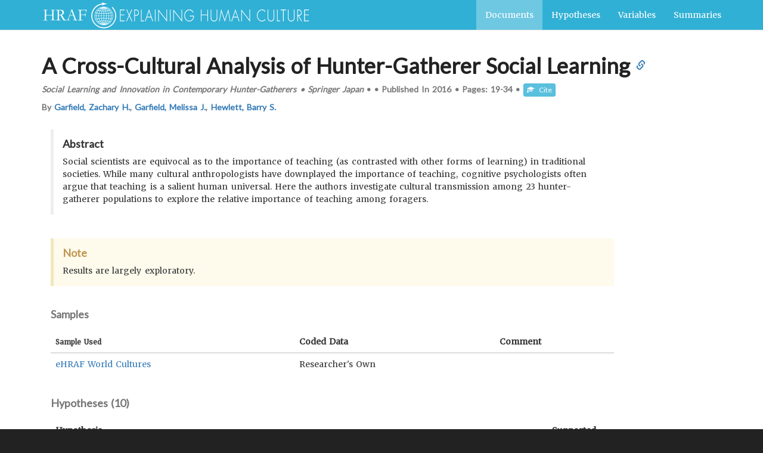

--- FILE ---
content_type: text/html; charset=utf-8
request_url: https://hraf.yale.edu/ehc/documents/1102
body_size: 27020
content:
<!DOCTYPE html>
<html lang="en-US" dir="ltr" data-reactroot="" data-reactid="1" data-react-checksum="1818340634"><head data-reactid="2"><title data-react-helmet="true" data-reactid="3">A Cross-Cultural Analysis of Hunter-Gatherer Social Learning</title><meta data-react-helmet="true" name="twitter:card" content="summary" data-reactid="4"/><meta data-react-helmet="true" property="og:type" content="section" data-reactid="5"/><meta data-react-helmet="true" name="citation_book_title" content="Social Learning and Innovation in Contemporary Hunter-Gatherers" data-reactid="6"/><meta data-react-helmet="true" name="citation_author" content="Garfield, Zachary H." data-reactid="7"/><meta data-react-helmet="true" name="citation_author" content="Garfield, Melissa J." data-reactid="8"/><meta data-react-helmet="true" name="citation_author" content="Hewlett, Barry S." data-reactid="9"/><meta data-react-helmet="true" name="citation_keywords" content="transmission of cultural norms; transmission of skills; transmission of beliefs; status, role, and prestige" data-reactid="10"/><meta data-react-helmet="true" name="citation_firstpage" content="19" data-reactid="11"/><meta data-react-helmet="true" name="citation_lastpage" content="34" data-reactid="12"/><meta data-react-helmet="true" name="citation_title" content="A Cross-Cultural Analysis of Hunter-Gatherer Social Learning" data-reactid="13"/><meta data-react-helmet="true" name="citation_date" content="2016" data-reactid="14"/><meta data-react-helmet="true" name="citation_publisher" content="Springer Japan" data-reactid="15"/><meta data-react-helmet="true" property="description" content="Social scientists are equivocal as to the importance of teaching (as contrasted with other forms of learning) in traditional societies. While many cultural anthropologists have downplayed the importance of teaching, cognitive psychologists often argue that teaching is a salient human universal. Here the authors investigate cultural transmission among 23 hunter-gatherer populations to explore the relative importance of teaching among foragers." data-reactid="16"/><meta data-react-helmet="true" name="citation_language" content="eng" data-reactid="17"/><meta data-react-helmet="true" name="citation_abstract_html" content="https://hraf.yale.edu/ehc/documents/1102/abstract" data-reactid="18"/><meta data-react-helmet="true" property="og:title" content="A Cross-Cultural Analysis of Hunter-Gatherer Social Learning" data-reactid="19"/><meta data-react-helmet="true" property="og:description" content="Social scientists are equivocal as to the importance of teaching (as contrasted with other forms of learning) in traditional societies. While many cultural anthropologists have downplayed the importance of teaching, cognitive psychologists often argue that teaching is a salient human universal. Here the authors investigate cultural transmission among 23 hunter-gatherer populations to explore the relative importance of teaching among foragers." data-reactid="20"/><meta data-react-helmet="true" property="og:locale" content="en_US" data-reactid="21"/><meta data-react-helmet="true" property="og:url" content="https://hraf.yale.edu/ehc/documents/1102" data-reactid="22"/><meta data-react-helmet="true" name="twitter:title" content="A Cross-Cultural Analysis of Hunter-Gatherer Social Learning" data-reactid="23"/><meta data-react-helmet="true" name="twitter:url" content="https://hraf.yale.edu/ehc/documents/1102" data-reactid="24"/><meta data-react-helmet="true" name="twitter:site" content="@hraf755" data-reactid="25"/><meta data-react-helmet="true" name="twitter:description" content="Social scientists are equivocal as to the importance of teaching (as contrasted with other forms of learning) in traditional societies. While many cultural anthropologists have downplayed the impo..." data-reactid="26"/><link data-react-helmet="true" rel="canonical" href="https://hraf.yale.edu/ehc/documents/1102" data-reactid="27"/><meta name="viewport" content="width=device-width, initial-scale=1" data-reactid="28"/><link rel="shortcut icon" href="/ehc/favicon.ico" type="image/x-icon" data-reactid="29"/><script data-reactid="30">(function(i,s,o,g,r,a,m){i['GoogleAnalyticsObject']=r;i[r]=i[r]||function(){
                (i[r].q=i[r].q||[]).push(arguments)},i[r].l=1*new Date();a=s.createElement(o),
                m=s.getElementsByTagName(o)[0];a.async=1;a.src=g;m.parentNode.insertBefore(a,m)
              })(window,document,'script','//www.google-analytics.com/analytics.js','ga');

                ga('create', 'UA-70246503-1', 'auto');
                ga('send', 'pageview')</script><link rel="stylesheet" href="/ehc/main.css" data-reactid="31"/><link href="https://fonts.googleapis.com/css?family=Lato|Merriweather" rel="stylesheet" type="text/css" data-reactid="32"/></head><body vocab="http://schema.org/" typeof="WebPage" data-reactid="33"><section id="content" data-reactid="34"><div data-reactroot="" data-reactid="1" data-react-checksum="660534558"><nav vocab="http://schema.org" typeof="SiteNavigationElement" class="navbar navbar-default navbar-static-top" data-reactid="2"><div class="container" data-reactid="3"><a title="Skip to Main Content" class="skip" href="#mainEntity" data-reactid="4">Skip to Main Content</a><div class="navbar-header" data-reactid="5"><span role="banner" data-reactid="6"><a class="navbar-brand hidden-xs hidden-sm" title="Explaining Human Culture" href="/" data-reactid="7"><svg version="1.1" id="Layer_1" x="0px" y="0px" width="450px" height="45px" viewBox="0 0 450 45" data-reactid="8"><g data-reactid="9"><g data-reactid="10"><path fill="#FFFFFF" d="M389.02148,184.05566c0.56543,0,2.10547-0.85547,0.81641-0.85547 C389.27246,183.2002,387.73242,184.05566,389.02148,184.05566L389.02148,184.05566z" data-reactid="11"></path></g></g><g data-reactid="12"><g id="XMLID_2_" data-reactid="13"><g data-reactid="14"><path fill="#FFFFFF" d="M125.03467,22.18945c0,0.90723,0,1.81348,0,2.71973c-0.48145,5.87402-2.90283,10.21875-6.11523,13.43164 c-3.21582,3.21777-7.56104,5.6377-13.43359,6.11816c-0.90527,0-1.8125,0-2.7168,0 c-5.87549-0.48047-10.22119-2.90039-13.43408-6.11816c-3.2085-3.2041-5.62305-7.53613-6.11816-13.37988 c0-0.92383,0-1.84766,0-2.77148v-0.00049c0.15869-2.75293,0.97705-5.30859,1.9873-7.52539 c2.92432-6.42285,8.50879-10.63525,16.35938-11.86719c0-0.60938,0-1.21826,0-1.82813c0.05469,0,0.10742,0,0.15967,0 c2.51465,1.07275,5.17578,2.00049,8.31055,2.45605c-3.08008,0.59766-5.86914,1.48535-8.47021,2.56104 c0-0.50391,0-1.01025,0-1.51611C96.41406,5.25,92.76611,7.47412,89.85596,10.63867 c-2.76904,3.01367-4.98779,7.25439-5.01855,12.86035c-0.02002,3.875,1.08105,7.05566,2.56201,9.61719 c2.87061,4.96777,7.72754,8.80762,14.68945,9.56543c3.6084,0.39258,7.24951-0.32617,10.14014-1.67188 c5.35596-2.49609,9.48828-7.27246,10.76709-13.54004c1.59766-7.81689-1.69922-14.02441-5.53955-17.87695 c0.41064-0.37354,0.71191-0.85645,1.20264-1.14844C121.98242,11.82666,124.50537,16.01074,125.03467,22.18945z" data-reactid="15"></path><path fill="#FFFFFF" d="M106.84521,9.27881c0.94434,0.37988,1.82324,0.82373,2.61279,1.35986 c0.26465-0.10303,0.47656-0.25488,0.68018-0.41943C109.12988,9.85156,107.97363,9.35059,106.84521,9.27881z M110.40137,36.45996 c0.30713,0.05664,0.45313,0.27637,0.72998,0.36621c1.40869-0.85645,2.97119-1.83594,3.81445-3.08398 c-0.46289-0.07422-0.83447-0.24219-1.30615-0.3125C112.73584,34.61719,111.57666,35.54492,110.40137,36.45996z M101.25,9.27881 c-1.18311,0.26172-2.31836,0.57422-3.23926,1.09766c0.20508,0.09229,0.40527,0.18652,0.5752,0.31348 C99.43604,10.18311,100.33643,9.72461,101.25,9.27881z M102.08838,9.69824c-0.86963,0.4375-1.87207,0.73779-2.56201,1.3584 c0.33057,0.05518,0.58496,0.18164,0.88965,0.26172C100.89111,10.72998,101.69043,10.18848,102.08838,9.69824z M93.67188,34.16211 c1.10547,1.05566,2.29199,2.02832,3.76514,2.71777c0.22266-0.17969,0.50049-0.30078,0.6792-0.52344 c-0.7251-0.46484-1.71289-1.25586-2.4043-1.93359c-0.20703-0.20215-0.50391-0.69531-0.73291-0.73242 C94.55957,33.61914,94.14941,34.07715,93.67188,34.16211z M99.94385,35.57129c-0.34961-0.33203-0.65137-0.77637-1.04492-1.30664 c-0.24561-0.3291-0.7041-1.27441-1.04639-1.35938c-0.53613-0.13086-1.32031,0.51465-1.98584,0.46973 c0.66699,1.02637,1.9292,1.90723,3.03223,2.66602C99.17188,35.8125,99.65527,35.79004,99.94385,35.57129z M108.88135,36.5127 c-0.33301-0.06348-0.56055-0.24023-0.93945-0.26172c-0.53467,0.54785-1.2998,1.1377-1.72461,1.62305 C107.12402,37.43457,108.10254,37.0752,108.88135,36.5127z M106.21875,9.80176c0.80127,0.3335,1.44141,2.12207,2.45459,1.14941 C107.8999,10.55811,106.99707,10.0166,106.21875,9.80176z M97.95654,11.10986c-0.32715-0.05566-0.44238-0.32422-0.78223-0.36572 c-1.42236,0.8252-2.76416,1.72998-3.76367,2.97803c0.48389,0.07373,0.84912,0.26563,1.35889,0.31348 C95.69824,12.92578,96.79395,11.98438,97.95654,11.10986z M119.65088,22.92188c0.22266,5.02344-1.65918,8.61133-4.12891,11.34277 c-2.38379,2.6377-5.84766,4.75879-10.45313,4.9668c-4.96387,0.22363-8.70264-1.62109-11.39746-4.07813 c-2.625-2.39355-4.75293-5.86816-4.96436-10.50488c-0.22656-4.98633,1.68652-8.86816,4.07568-11.39795 c2.46729-2.60889,5.67139-4.6001,10.50684-4.91357c4.89258-0.31299,8.9126,1.68701,11.39453,4.0791 C117.2124,14.84863,119.43945,18.08594,119.65088,22.92188z M116.93359,23.39355c0.67822,0,1.3584,0,2.03809,0 c-0.02979-0.72461-0.11621-1.62793-0.3125-2.61328c-0.13184-0.6543-0.31543-2.02002-0.78467-2.14355 c-0.38574-0.10107-1.23584,0.32568-1.67383,0.36426C116.67871,20.23242,116.83789,21.78027,116.93359,23.39355z M118.97168,24.07324c-0.67969,0-1.35986,0-2.03809,0c-0.05762,1.43945-0.24854,2.74512-0.52344,3.97363 c0.59277,0.10059,1.21631,0.17676,1.82813,0.25879C118.66064,27.07129,118.91602,25.67383,118.97168,24.07324z M115.47021,33.21973c1.08545-1.16211,1.9082-2.58496,2.5083-4.2334c-0.58008-0.10059-1.19824-0.16113-1.77783-0.2627 c-0.50146,1.53906-1.21143,2.86426-2.03564,4.07813C114.56445,32.97363,115.10107,33.01172,115.47021,33.21973z M115.9917,18.271 c0.57715-0.13867,1.26758-0.16504,1.7793-0.36572c-0.7168-1.53467-1.57422-2.92188-2.66602-4.07959 c-0.36279,0.2666-0.96484,0.29492-1.30664,0.5752C114.70508,15.51611,115.42773,16.8125,115.9917,18.271z M115.67871,27.94043 c0.30322-1.15918,0.53418-2.39453,0.52197-3.86719c-1.04395,0-2.08936,0-3.13477,0 c-0.03857,1.28711-0.15332,2.49609-0.42041,3.55371C113.6582,27.73047,114.64551,27.8584,115.67871,27.94043z M113.06592,23.39355c1.04541,0,2.09082,0,3.13477,0c-0.04785-1.65918-0.19873-3.2168-0.7832-4.34082 c-0.91455,0.21875-2.05225,0.21289-2.92627,0.47266C112.84521,20.65137,112.97803,21.99854,113.06592,23.39355z M113.37793,32.64648c0.854-1.18652,1.61426-2.46777,2.09229-4.02539c-1.01611-0.08301-1.99512-0.20117-2.979-0.31543 c-0.35645,1.42188-0.90967,2.64844-1.51758,3.81738C111.77881,32.29492,112.62842,32.41895,113.37793,32.64648z M115.25879,18.37402c-0.57666-1.44336-1.26172-2.77588-2.29785-3.76367c-0.7207,0.20313-1.45215,0.39697-2.19531,0.57617 c0.56641,1.1377,1.16406,2.25049,1.51611,3.60596C113.27197,18.65234,114.30029,18.54541,115.25879,18.37402z M113.32617,13.77393c0.37744-0.16162,0.771-0.30859,1.20361-0.41699c-0.75928-1.08984-2.41797-2.13037-3.7124-2.771 c-0.14893,0.23291-0.45752,0.30859-0.62744,0.52393C111.39795,11.83594,112.34033,12.82813,113.32617,13.77393z M112.38623,24.07324c-1.20215,0-2.4043,0-3.60693,0c-0.02246,1.12695-0.10645,2.19238-0.21045,3.24023 c1.10352,0.11719,2.29443,0.14746,3.39795,0.2627C112.19043,26.49219,112.32617,25.32031,112.38623,24.07324z M108.7793,23.39355 c1.18359,0,2.37012,0,3.5542,0c-0.00586-1.47461-0.23145-2.73145-0.5752-3.86816 c-1.01514,0.16699-2.17871,0.19043-3.24121,0.31348C108.67334,20.95313,108.74512,22.15723,108.7793,23.39355z M112.85693,33.21973c-0.74902-0.13672-1.44336-0.33398-2.24902-0.41797c-0.63818,1.01758-1.39063,1.9209-2.09082,2.87598 c0.44824,0.05664,0.72803,0.28223,1.1499,0.36328C110.88721,35.26172,111.95654,34.3252,112.85693,33.21973z M112.49121,14.03564 c-0.80957-1.03955-1.91309-1.78174-2.98047-2.56152c-0.40918,0.11572-0.78271,0.26367-1.15039,0.41846 c0.76367,0.80176,1.38623,1.75,2.04053,2.66553C111.09473,14.38232,111.77393,14.18848,112.49121,14.03564z M110.24219,32.01953 c0.58252-1.17773,1.18408-2.33789,1.51611-3.76465c-1.07422-0.07715-2.11182-0.18848-3.24121-0.20801 c-0.26563,1.2168-0.49414,2.46387-0.78271,3.65918C108.60986,31.76953,109.43799,31.88281,110.24219,32.01953z M111.54834,18.84424c-0.39453-1.31152-0.87549-2.53662-1.61963-3.50146c-0.71484,0.15771-1.47949,0.2627-2.24902,0.36426 c0.29248,1.08643,0.55273,2.20508,0.7334,3.3999C109.52783,19.08594,110.54785,18.97656,111.54834,18.84424z M110.29346,37.24414 c-0.11084-0.21875-0.39746-0.26465-0.62646-0.36426c-0.72119,0.5127-1.56396,0.9082-2.4043,1.30566 C108.09717,38.1123,109.38623,37.59277,110.29346,37.24414z M109.61621,14.66357 c-0.23291-0.35303-0.59131-0.78418-0.99268-1.30664c-0.31348-0.40771-0.68164-1.16699-1.10107-1.25488 c-0.27881-0.05713-0.69238,0.18164-1.04346,0.25928c0.40771,0.81348,0.69873,1.74463,0.99219,2.66895 C108.20264,14.92285,108.98535,14.87012,109.61621,14.66357z M107.67969,35.41699 c0.82861-0.8125,1.51514-1.76367,2.14648-2.77051c-0.77441-0.08398-1.49072-0.21875-2.30371-0.2627 c-0.34082,0.94531-0.62012,1.95703-1.04346,2.82422C106.89893,35.25781,107.25781,35.36914,107.67969,35.41699z M104.54443,23.39355c1.18506,0,2.37061,0,3.55566,0c-0.07715-1.17969-0.11816-2.3916-0.26221-3.50391 c-1.10791,0.00732-2.14502,0.08691-3.29346,0.05078C104.54443,21.09375,104.54443,22.24316,104.54443,23.39355z M108.1001,24.07324c-1.16895,0-2.33447,0-3.50293,0c-0.12012,0.93945-0.01855,2.1084-0.05273,3.13281 c1.12305,0.01563,2.22705,0.04102,3.29346,0.10742C108.03662,26.3457,108.00342,25.14258,108.1001,24.07324z M107.00195,31.65234 c0.31543-1.16699,0.56592-2.39746,0.78613-3.6582c-1.04248-0.07813-2.21631-0.0166-3.24365-0.10645c0,1.20313,0,2.4043,0,3.6084 C105.31006,31.60254,106.27881,31.50391,107.00195,31.65234z M107.73438,19.10693 c-0.22168-1.12158-0.47266-2.21191-0.73242-3.29443c-0.85107,0.00293-1.57861,0.12842-2.45752,0.10547 c0,1.11523,0,2.23193,0,3.34668C105.63965,19.24121,106.81982,19.30859,107.73438,19.10693z M106.16504,11.63135 c0.30713-0.00684,0.50537-0.12158,0.83691-0.10449c-0.45947-0.56934-1.15381-1.17969-1.67188-1.51611 C105.65771,10.49756,105.91846,11.05957,106.16504,11.63135z M105.43408,37.55859 c0.55273-0.50879,1.14551-0.97949,1.67236-1.51758c-0.2876-0.07715-0.60107-0.12988-0.94141-0.15332 C106.01563,36.50488,105.51465,37.04492,105.43408,37.55859z M105.80029,35.10254 c0.32617-0.92871,0.70703-1.80273,0.99268-2.77051c-0.69287-0.09473-1.4541-0.11523-2.24854-0.10547 c0,0.94238,0,1.88281,0,2.82129C104.98828,35.04199,105.3252,35.14258,105.80029,35.10254z M106.74121,15.1333 c-0.27783-0.99463-0.60938-1.93555-1.04639-2.77197c-0.31934,0.10107-0.80127,0.0376-1.15039,0.10693 c0,0.92188,0,1.84521,0,2.771C105.30371,15.23096,105.97852,15.13916,106.74121,15.1333z M104.54443,11.73389 c0.29639,0,0.59277,0,0.88965,0c-0.24707-0.60645-0.56006-1.14795-0.88965-1.6709 C104.54443,10.62158,104.54443,11.1792,104.54443,11.73389z M105.43408,35.78027 c-0.30127-0.01172-0.66748,0.03906-0.88965-0.0498c0.03418,0.57227-0.06738,1.28906,0.05273,1.77637 C104.86035,36.91602,105.19531,36.39844,105.43408,35.78027z M103.81348,37.45313c0-0.57324,0-1.15039,0-1.72266 c-0.29541,0.01758-0.54688,0.08008-0.89014,0.0498C103.17578,36.38574,103.47168,36.94238,103.81348,37.45313z M103.81348,35.04785c0-0.93848,0-1.87891,0-2.82129c-0.79199,0.00977-1.62402-0.01953-2.25,0.15723 c0.35938,0.89844,0.63281,1.87598,1.04639,2.71875C103.0625,35.13379,103.35547,35.00977,103.81348,35.04785z M103.81348,27.20605c0-1.04199,0-2.08789,0-3.13281c-1.1665,0-2.33545,0-3.50342,0 c-0.05029,0.97559,0.09229,2.20508,0.15771,3.24023C101.41846,27.32422,102.69775,27.20996,103.81348,27.20605z M103.81348,23.39355c0-1.15039,0-2.2998,0-3.45313c-1.08301-0.01318-2.2373,0.04297-3.24219-0.05078 c-0.20264,1.05176-0.26904,2.24121-0.26123,3.50391C101.47803,23.39355,102.64697,23.39355,103.81348,23.39355z M103.81348,19.26465c0-1.11475,0-2.23145,0-3.34668c-0.87305,0.01758-1.6582-0.0498-2.45508-0.10547 c-0.26123,1.11963-0.52588,2.22949-0.73389,3.39941C101.67676,19.24121,102.7085,19.28516,103.81348,19.26465z M103.81348,15.23926c0-0.92578,0-1.84912,0-2.771c-0.38916-0.01172-0.71777-0.0835-1.15039-0.05225 c-0.47363,0.78174-0.75732,1.75098-1.04492,2.71729C102.33496,15.18457,103.05176,15.23389,103.81348,15.23926z M102.92334,11.73389c0.29688,0,0.59277,0,0.89014,0c-0.03516-0.55664,0.06885-1.25195-0.05127-1.72314 C103.50537,10.60938,103.15527,11.11377,102.92334,11.73389z M103.81348,31.49609 c-0.06885-1.16992,0.13721-2.61426-0.10498-3.6084c-0.97314,0.1084-2.13721,0.02441-3.08398,0.15918 c0.11377,1.3291,0.45605,2.43262,0.73389,3.60547C102.11182,31.53711,103.03174,31.58301,103.81348,31.49609z M103.02783,37.50684c-0.3374-0.48145-0.58545-1.05371-0.83545-1.61914c-0.34375,0.00391-0.65527,0.04004-0.88818,0.15332 C101.87207,36.50488,102.47461,37.20703,103.02783,37.50684z M102.19238,11.63135 c0.15967-0.60791,0.65918-1.15381,0.73096-1.67334c-0.53711,0.54346-1.19092,0.97021-1.67285,1.56885 C101.61084,11.51563,101.84521,11.62939,102.19238,11.63135z M101.98486,37.71582 c0.08301-0.10547-0.15869-0.21875-0.26172-0.31543c-0.42627-0.39355-0.875-0.90723-1.30713-1.2002 c-0.24023,0.12891-0.59033,0.14258-0.78613,0.3125C100.37988,36.9502,101.19824,37.31348,101.98486,37.71582z M100.88525,15.08105c0.2627-0.99121,0.61963-1.89014,0.99414-2.77148c-0.40674-0.06201-0.80371-0.13428-1.20068-0.20752 c-0.78955,0.81641-1.50684,1.70361-2.09277,2.71826C99.34863,14.91016,100.09863,15.01221,100.88525,15.08105z M100.72998,35.41699c0.3457-0.125,0.81445-0.12695,1.14941-0.26367c-0.46631-0.82324-0.66357-1.91602-1.09814-2.76953 c-0.66113,0.12012-1.3374,0.23047-2.03857,0.3125C99.15332,33.64941,100.04834,34.5625,100.72998,35.41699z M99.94434,19.16016 c0.17578-1.2041,0.42822-2.32666,0.73438-3.3999C99.83545,15.67773,99,15.58984,98.21875,15.44629 c-0.6792,1.03076-1.15674,2.2583-1.56738,3.55469C97.72559,19.0791,98.79102,19.16113,99.94434,19.16016z M100.62451,31.75684 c-0.24463-1.21875-0.55713-2.36914-0.73389-3.66016c-1.10986,0.05469-2.13818,0.19434-3.18506,0.3125 c0.44287,1.33594,0.875,2.67871,1.67285,3.66113C99.12842,31.96875,99.80176,31.78613,100.62451,31.75684z M101.5127,38.2373 c-0.98877-0.38672-1.86035-0.8916-2.7168-1.41113c-0.17676,0.19336-0.51611,0.21484-0.62988,0.47168 C99.20898,37.64941,100.34277,38.1875,101.5127,38.2373z M99.57959,23.39355c0.04834-1.20703,0.10498-2.4043,0.26074-3.50391 c-1.11133-0.09277-2.3125-0.09082-3.396-0.20801c-0.23828,1.15723-0.40088,2.3877-0.4707,3.71191 C97.17432,23.39355,98.37842,23.39355,99.57959,23.39355z M99.78906,27.41895c-0.09863-1.08984-0.18896-2.18164-0.20947-3.3457 c-1.18604,0-2.37207,0-3.55469,0c-0.01709,1.3916,0.22705,2.52441,0.46924,3.65918 C97.58008,27.61328,98.62744,27.45703,99.78906,27.41895z M99.84033,11.89258c-0.37451-0.14648-0.7915-0.25439-1.14844-0.41846 c-1.00684,0.68018-2.03711,1.59961-2.8252,2.45703c-0.07617,0.08496-0.32373,0.15234-0.2085,0.31396 c0.65625,0.19727,1.3877,0.31982,2.14307,0.41846C98.41797,13.67676,99.12842,12.78369,99.84033,11.89258z M97.01855,16.12646 c0.12695-0.2666,0.34912-0.5498,0.31348-0.78369c-0.72217-0.18359-1.50635-0.30713-2.24756-0.46973 c-0.93896,1.06738-1.60498,2.40186-2.14404,3.86719c1.04736,0.03223,1.97266,0.18896,3.0332,0.21094 C96.19775,17.94629,96.62939,16.9292,97.01855,16.12646z M97.54102,32.27832c-0.2251-0.62207-0.62012-1.19043-0.88965-1.8291 c-0.27344-0.64551-0.36719-1.375-0.78467-1.93359c-0.94434,0.15137-1.91943,0.27441-2.8208,0.4707 c0.56787,1.48438,1.29395,2.81934,2.2998,3.86816C96.01611,32.60449,96.74463,32.41016,97.54102,32.27832z M95.81641,27.78418 c-0.32861-1.08398-0.44678-2.37891-0.52393-3.71094c-1.04639,0-2.09131,0-3.13721,0 c-0.01855,1.64453,0.29639,2.94531,0.62744,4.23242C93.7583,28.09668,94.86182,28.01367,95.81641,27.78418z M95.29248,23.39355 c0.04297-1.36914,0.19092-2.63184,0.47119-3.76465c-1.04004-0.02246-1.95752-0.16895-2.98096-0.20801 c-0.42139,1.11035-0.59766,2.4668-0.62744,3.97266C93.20117,23.39355,94.24609,23.39355,95.29248,23.39355z M93.20117,33.58496 c0.40186-0.19141,0.82275-0.36328,1.30664-0.46875c-0.86621-1.22559-1.61963-2.55957-2.24707-4.02539 c-0.52344,0.19238-1.22656,0.2002-1.72559,0.41797C91.27002,31.02246,92.06006,32.47949,93.20117,33.58496z M94.30029,14.66357 c-0.49756-0.09668-0.91846-0.26611-1.41211-0.36621c-1.08203,1.14551-1.87646,2.58496-2.51025,4.18311 c0.6792,0.00195,1.21289,0.14697,1.88281,0.15625C92.71924,17.0918,93.46143,15.82861,94.30029,14.66357z M91.42432,23.39355 c0.07275-1.47705,0.27393-2.8291,0.57666-4.0791c-0.64893-0.04883-1.29395-0.10059-1.88525-0.20752 c-0.3667,1.3042-0.66846,2.67529-0.72949,4.28662C90.06494,23.39355,90.74512,23.39355,91.42432,23.39355z M92.10352,28.46289 c-0.40088-1.28809-0.60889-2.77148-0.6792-4.38965c-0.6792,0-1.35938,0-2.03809,0 c0.09326,1.80469,0.3623,3.43652,0.94238,4.75684C90.87793,28.66602,91.4585,28.53223,92.10352,28.46289z" data-reactid="16"></path></g><g data-reactid="17"></g></g></g><path fill="#FFFFFF" d="M2.2959,31.41113l0.01318-0.30273c0.3125-0.17285,0.67627-0.28418,1.09033-0.33105 c0.65234-0.08203,1.06592-0.16797,1.24121-0.25488c0.1748-0.08887,0.29834-0.21191,0.37207-0.36523 c0.12939-0.30566,0.19336-0.61328,0.19336-0.92676L5.1792,28.17969l0.01318-0.96387l-0.02734-1.13184 c0-0.47168,0.01416-1.05762,0.04102-1.76172c0.02832-0.70508,0.04102-1.08008,0.04102-1.12598v-3.77051 c0-0.59668,0.01465-1.24365,0.04199-1.93994c0.02734-0.69336,0.04102-1.17432,0.04102-1.44238 c0-0.79053-0.01758-1.25195-0.05469-1.37988c-0.03711-0.12939-0.10596-0.22168-0.20703-0.27637 c-0.10156-0.0542-0.43213-0.10547-0.99268-0.15186c-0.43359-0.03564-0.73096-0.06934-0.89746-0.0957 c-0.04639-0.10205-0.06885-0.18457-0.06885-0.24805c0-0.07422,0.00391-0.16211,0.01367-0.2627 c0.22168-0.01855,0.39063-0.02783,0.51074-0.02783l1.29688,0.01318c0.91943,0,1.89404-0.03662,2.9248-0.10938 c0.50537-0.03662,1.26904-0.07031,2.28955-0.09619c0.01855,0.08105,0.02832,0.16016,0.02832,0.23389 c0,0.09131-0.02197,0.16406-0.0625,0.21289c-0.04199,0.05176-0.11328,0.08594-0.21436,0.10352 c-1.2041,0.10156-1.91553,0.25049-2.13135,0.44971c-0.21631,0.19678-0.32422,0.70117-0.32422,1.50977 c0,1.49023,0.02295,3.02686,0.06934,4.60791l0.05469,1.29688c0.04639,0.03711,0.64404,0.08203,1.79443,0.13867 c0.3125,0.01855,0.49609,0.02539,0.55127,0.02539l2.02832-0.02539l1.33838,0.04004l3.50342-0.1084 c0.43262-0.01074,0.69434-0.02734,0.78711-0.05566c0.05469-1.59473,0.08203-3.14063,0.08203-4.63477 c0-1.43701-0.03271-2.28467-0.09668-2.54199c-0.03662-0.15625-0.10107-0.26074-0.19287-0.31738 c-0.05469-0.02588-0.53369-0.09961-1.43506-0.22021c-0.15625-0.01758-0.30371-0.04053-0.44141-0.06738 c-0.0459-0.14063-0.06836-0.30273-0.06836-0.48096c0.3125-0.04639,0.50977-0.07031,0.59326-0.07031l0.91064,0.04883 c0.83643,0.04004,1.67773,0.06055,2.52393,0.06055c0.54297,0,1.44385-0.04541,2.70508-0.13818 c-0.01025,0.18408-0.03369,0.35059-0.06982,0.49756c-0.35059,0.13818-0.76758,0.22607-1.25537,0.26172 c-0.3125,0.01758-0.5752,0.06787-0.78613,0.15186c-0.1748,0.12939-0.26172,0.3916-0.26172,0.78564 c0,0.09229,0.00439,0.19531,0.0127,0.3042c0.00977,0.33154,0.01416,0.54785,0.01416,0.64844v1.58789l0.01367,0.99121 l-0.02783,1.28369l0.01416,2.40039l-0.02686,2.26367c0,0.4502,0.0127,1.1543,0.04053,2.1084l-0.01367,1.8623 c0,0.62793,0.05518,1.07422,0.16553,1.33887c0.05518,0.12891,0.14697,0.2207,0.27637,0.27637l1.11719,0.24707 c0.55225,0.13867,0.87988,0.25293,0.98633,0.33887c0.10547,0.08984,0.1582,0.19043,0.1582,0.31152l-0.04053,0.16504 l-0.07031,0.01367c-0.0459,0-0.10547-0.00977-0.17871-0.02734c-1.00244-0.18457-2.05469-0.27539-3.1582-0.27539 c-0.86572,0-1.479,0.01465-1.84229,0.04004c-0.36377,0.02734-1.12012,0.12988-2.27002,0.30371 c-0.01807-0.12012-0.02637-0.20801-0.02637-0.2627c0-0.06348,0.0083-0.15234,0.02637-0.26172 c0.28516-0.16406,0.73633-0.2793,1.35205-0.3457c0.45996-0.0459,0.82324-0.19238,1.08984-0.44043 c0.17529-0.16504,0.26221-0.4082,0.26221-0.73047l-0.01318-1.9873c0.02783-0.59766,0.04102-0.9248,0.04102-0.97949 c0-0.78027-0.01318-1.9209-0.04102-3.4209c-0.02783-0.12891-0.07861-0.20605-0.15234-0.23438 c-0.24805-0.08496-1.47168-0.06348-3.66943,0.05566c-0.44141,0.02637-0.77197,0.04004-0.99316,0.04004 s-0.68359-0.00977-1.38721-0.03418c-0.70313-0.02148-1.354-0.0332-1.95117-0.0332c-0.32227,0-0.59375,0.00391-0.81494,0.0127 c-0.42236,0.00977-0.65674,0.01465-0.70215,0.01465c-0.2124,0-0.35742,0.04004-0.43555,0.12402 c-0.07764,0.08301-0.11768,0.2334-0.11768,0.4541l0.01465,0.96484c0,0.15918-0.02344,1.02734-0.06934,2.60938 c-0.00928,0.32227-0.01367,0.58789-0.01367,0.7998c0,1.25977,0.04541,2.09766,0.1377,2.51172 c0.04688,0.19434,0.12891,0.32422,0.24902,0.39844c0.08203,0.05664,0.44092,0.15332,1.07568,0.28906 c0.42236,0.09473,0.74463,0.17969,0.96631,0.2627l0.08203,0.13867c0,0.04688-0.01807,0.08203-0.05518,0.11035 c-0.05469,0.04688-0.1333,0.06738-0.23438,0.06738c-0.07373,0-0.16064-0.00098-0.26221-0.00488 c-0.10059-0.00391-0.29932-0.01172-0.59326-0.02148c-0.46924-0.00977-1.05371-0.04102-1.75244-0.09668 c-0.4502-0.03516-0.85059-0.05469-1.19922-0.05469c-0.58936,0-1.53223,0.03125-2.82861,0.09473 C2.68164,31.40527,2.46973,31.41113,2.2959,31.41113z" data-reactid="18"></path><path fill="#FFFFFF" d="M24.02295,30.76367c1.33643-0.15625,2.0918-0.2666,2.26563-0.33203 c0.11865-0.0459,0.22852-0.18359,0.33008-0.41211v-0.15137c0-0.23145,0.03613-1.0625,0.10986-2.49609 c0.01709-0.40723,0.02686-0.79785,0.02686-1.18457l-0.0415-1.64063l0.02783-1.8623l-0.01367-3.45898l0.01367-2.48047 c0.00928-1.04785-0.0708-1.68701-0.2417-1.91748c-0.16992-0.22949-0.60938-0.39307-1.31787-0.48877 c-0.70752-0.09668-1.09814-0.16797-1.17236-0.21436s-0.11035-0.11816-0.11035-0.22021c0-0.06396,0.01416-0.14697,0.04199-0.24854 c0.0918-0.0835,0.30322-0.12793,0.63428-0.13721c0.04639,0,0.17188-0.01172,0.37939-0.03516 c0.20703-0.02197,0.40234-0.03418,0.58594-0.03418h1.13135l3.62842-0.04053c2.05127,0,3.48877,0.15137,4.31201,0.4541 c0.82227,0.30322,1.47803,0.81689,1.96484,1.53711c0.48779,0.72461,0.73145,1.53027,0.73145,2.42334 c0,1.69043-0.88672,2.98242-2.65918,3.87598c-0.30322,0.15625-0.54199,0.29395-0.71631,0.41406 c0.3125,0.66113,0.74805,1.45605,1.30859,2.38184l1.74902,3.00684c0.69873,1.10547,1.18213,1.79785,1.44824,2.08008 c0.2666,0.28027,0.59131,0.51074,0.97363,0.69727c0.38086,0.18457,1.02295,0.35938,1.92529,0.52539 c0.00879,0.09082,0.01367,0.16504,0.01367,0.22168c0,0.05273-0.00488,0.12109-0.01367,0.2041 c-1.26074,0.01953-2.73682,0.02832-4.4292,0.02832c-0.11963,0-0.28467-0.00879-0.49658-0.02832 c-0.65332-1.25098-1.4209-2.62695-2.3042-4.12891l-2.0415-3.7334c-0.27588-0.38281-0.50391-0.62695-0.68311-0.72363 c-0.17822-0.09668-0.41602-0.14551-0.71045-0.14551l-1.17285,0.01465l-0.38574-0.01465 c-0.02783,0.29395-0.0415,0.89844-0.0415,1.80859v4.71777c-0.00977,0.1748,0.02783,0.41699,0.11035,0.72949 c0.07275,0.17578,0.19971,0.31543,0.37939,0.4209c0.17969,0.10742,0.69678,0.26367,1.55225,0.47461l0.56543,0.14063 c0.07324,0.09082,0.11035,0.21484,0.11035,0.37109c-0.24805,0.04688-0.42236,0.06836-0.52344,0.06836 c-0.82617,0-1.40918-0.00684-1.74951-0.02539c-0.17383-0.00977-0.31592-0.01465-0.42676-0.01465l-1.87354,0.02734l-1.83057-0.0127 c-0.08398,0-0.5,0.0127-1.25342,0.04004l-0.2749-0.05469l-0.02832-0.13867C23.83057,30.96973,23.89453,30.87305,24.02295,30.76367z M29.14258,21.73926c0.24756,0.01172,0.43164,0.01367,0.55078,0.01367c0.66309,0,1.42627-0.07715,2.2915-0.23242 c0.60645-0.11914,1.09766-0.31445,1.47559-0.58594c0.37695-0.27051,0.69238-0.67188,0.94482-1.2041 c0.25342-0.5332,0.37939-1.08398,0.37939-1.65332c0-0.62451-0.19775-1.28467-0.59375-1.98291 c-0.30322-0.53223-0.81494-0.97705-1.5376-1.33496c-0.72266-0.3584-1.58936-0.53857-2.6001-0.53857 c-0.24951,0-0.5708,0.01465-0.96631,0.04199c-0.03662,0.479-0.05518,0.84521-0.05518,1.10254l0.06934,2.5752L29.08691,19 C29.08691,19.71484,29.10498,20.62988,29.14258,21.73926z" data-reactid="19"></path><path fill="#FFFFFF" d="M40.74463,30.74805c0.12842-0.07324,0.24316-0.10938,0.34375-0.10938h0.31787 c0.06494,0,0.17529-0.00391,0.33154-0.01465c0.70703-0.0625,1.12598-0.12695,1.25439-0.19238 c0.32129-0.17383,0.59766-0.47559,0.82764-0.91016c0.47803-0.9375,1.01611-2.2666,1.61377-3.98926 c0.28564-0.81738,0.46484-1.31152,0.53906-1.4873c0.22949-0.55273,0.4502-1.13184,0.6626-1.73828l1.29688-3.62842 c0.20264-0.57129,0.69043-1.87598,1.4624-3.91797c0.19238-0.51514,0.42725-1.20459,0.7041-2.07031l0.40625-0.02734l0.48291,0.01367 c0.39355,0.78223,0.74365,1.62402,1.04639,2.52539c0.16602,0.47705,0.43652,1.18994,0.81348,2.13818l2.09521,5.66992 l1.11475,3.07617c0.58887,1.74805,0.9751,2.82227,1.15967,3.22168c0.18359,0.39941,0.35352,0.66406,0.51074,0.79297 c0.04492,0.03711,0.21777,0.09082,0.5166,0.16504c0.29883,0.0752,0.5083,0.12891,0.62793,0.16602 c0.42285,0.12012,0.71729,0.21875,0.8833,0.30273c0.03613,0.10156,0.05469,0.18066,0.05469,0.23535 c0,0.04492-0.01367,0.11621-0.0415,0.20801c-0.29395,0.00684-0.50146,0.0127-0.62061,0.0127 c-0.46924,0-1.29736-0.0127-2.48291-0.04297l-1.38037-0.0293l-1.66846,0.02148c-0.11084,0-0.22314-0.00586-0.33838-0.01563 c-0.11572-0.01074-0.21387-0.01563-0.29639-0.01563h-0.30469c-0.10107-0.01172-0.19238-0.03516-0.27539-0.08203 c0-0.13086,0.02295-0.25293,0.06934-0.37598c0.11035-0.05371,0.21191-0.08496,0.30371-0.09375l1.44824-0.09863 c0.37598-0.01855,0.66162-0.06836,0.854-0.15039c0.05566-0.16699,0.0835-0.28906,0.0835-0.37305 c0-0.16699-0.11914-0.5957-0.35938-1.28613c-0.16455-0.46094-0.30957-0.89746-0.43359-1.3125 c-0.12402-0.41602-0.61279-1.77832-1.46729-4.08984c-0.37744-0.06445-0.7085-0.09961-0.99316-0.09961l-2.95215,0.0293 l-0.86963-0.01465c-0.31201,0-0.65723,0.02441-1.03369,0.06934c-0.12061,0.27637-0.19824,0.47461-0.23535,0.59277l-1.21582,3.79395 c-0.51514,1.44434-0.77197,2.24121-0.77197,2.38672c0,0.08301,0.04102,0.2207,0.12402,0.41406 c0.19336,0.05469,0.4502,0.10645,0.77246,0.15234l1.87598,0.16406c0.10107,0.08398,0.15186,0.15723,0.15186,0.22168 c0,0.0459-0.01367,0.11719-0.0415,0.20605c-0.41406,0.01172-0.73145,0.01563-0.95215,0.01563 c-0.73633,0-1.59082-0.02246-2.56592-0.06934c-0.45117-0.01855-0.77246-0.0293-0.96582-0.0293 c-0.19287,0-0.5293,0.01074-1.00684,0.0293c-0.3125,0.01953-0.5376,0.02734-0.67627,0.02734 c-0.22021,0-0.50537-0.01563-0.85498-0.04297v-0.08105C40.68945,30.94824,40.70801,30.85938,40.74463,30.74805z M47.32715,22.47168 c0.98486,0.05469,2.10645,0.08301,3.36572,0.08301c0.71777,0,1.34863-0.02441,1.89014-0.06934 c-0.09082-0.35742-0.19678-0.69336-0.31641-1.00684c-0.59668-1.59961-0.92822-2.48047-0.99121-2.64795l-1.25488-3.18506 l-0.1377-0.24854c-0.05518,0.10986-0.25781,0.58447-0.60791,1.41943c-0.58936,1.43555-1.01318,2.55176-1.27002,3.35254 c-0.12061,0.3584-0.24463,0.71387-0.37354,1.06836c-0.12939,0.35352-0.20996,0.60156-0.24219,0.74609 c-0.03174,0.1416-0.07959,0.28613-0.14453,0.43359L47.32715,22.47168z" data-reactid="20"></path><path fill="#FFFFFF" d="M60.85938,31.39941l0.01318-0.33789c0.20117-0.09766,0.5376-0.18652,1.00879-0.26465 c0.47021-0.07715,0.7959-0.1543,0.97363-0.2334c0.1792-0.08008,0.32715-0.18262,0.44629-0.31152 c0.08203-0.4043,0.12402-1.1377,0.12402-2.19727V17.31396l0.04102-1.78174c0-0.36719-0.07178-0.62061-0.21533-0.7583 c-0.14307-0.13867-0.51709-0.26465-1.12451-0.37988c-0.60791-0.11426-0.96582-0.2085-1.07568-0.28223 c-0.10986-0.07422-0.16455-0.15283-0.16455-0.23584c0-0.04541,0.01416-0.10498,0.04199-0.17969 c0.11914-0.07227,0.24365-0.10938,0.37256-0.10938c0.13721,0,0.41797,0.00879,0.8418,0.02734h0.38623 c0.12842,0,0.49072-0.00879,1.08936-0.02734h1.91797l3.95898-0.06836l4.19434-0.1665h0.37207l0.59424-0.01416 c0.16455,0,0.31152,0.04639,0.43994,0.13818c0.05566,0.14795,0.0874,0.25342,0.09766,0.31787l-0.01465,0.55078l0.125,2.4707 c0,0.10156-0.00879,0.22949-0.02832,0.38623c-0.14648,0.06396-0.28076,0.09814-0.3999,0.09814 c-0.08252,0-0.14746-0.02979-0.19385-0.08301c-0.07324-0.10156-0.11865-0.29541-0.13672-0.58154 c-0.03711-0.39355-0.18018-0.90576-0.42773-1.53027c-0.11816-0.29492-0.31592-0.49658-0.59229-0.60645 c-0.55078-0.21191-1.47754-0.31836-2.78271-0.31836c-0.61475,0-1.18945,0.0166-1.72119,0.04883 c-0.53223,0.03076-0.85791,0.04834-0.97754,0.04834l-1.07471-0.01465c-0.44043,0-0.80322,0.06445-1.08838,0.19287 c-0.19238,0.08447-0.28955,0.28125-0.28955,0.59424v0.20605c0.02832,0.46924,0.0415,0.98975,0.0415,1.55957l-0.0415,3.75195 c0,0.36816,0.02832,0.71777,0.08252,1.04883l0.3999,0.02734l0.77051-0.03906h2.62988c1.05615,0,1.78955-0.0752,2.20361-0.22266 c0.2749-0.10156,0.48193-0.25293,0.61963-0.45605c0.04541-0.06348,0.16064-0.42676,0.34473-1.08887l0.1792-1.14648 c0.10986-0.05469,0.19238-0.08203,0.24756-0.08203c0.04639,0,0.11963,0.02393,0.22119,0.06982 c0.03613,0.21094,0.06006,0.53369,0.06885,0.96533l0.16504,5.07715c-0.15625,0.06445-0.27539,0.0957-0.35889,0.0957 l-0.15137-0.02734c-0.14746-0.91797-0.37744-1.64258-0.68994-2.16602c-0.10986-0.18359-0.23438-0.28906-0.37207-0.31641 c-0.23975-0.05566-1.33398-0.08301-3.28369-0.08301c-0.60645,0-1.02588,0.00488-1.25586,0.0127 c-0.55127,0.02734-0.88232,0.04297-0.99268,0.04297h-0.13818c-0.27637,0-0.47412,0.03613-0.59277,0.10938 c-0.03711,0.11035-0.05566,0.18848-0.05566,0.23438v0.95215c0,0.11035,0.00439,0.57031,0.01416,1.37988l-0.02734,4.56641 c0,0.12891,0.03564,0.28809,0.11035,0.48242c0.19287,0.15723,0.54395,0.26074,1.05518,0.31055 c0.51074,0.05078,0.99072,0.1709,1.44189,0.36523c0.25684,0.11914,0.38574,0.25586,0.38574,0.39941 c0,0.06543-0.01807,0.12598-0.05518,0.17969c-0.03613,0.05566-0.10059,0.09668-0.19238,0.12402 c-0.75342-0.15332-1.79492-0.23535-3.12695-0.23535c-0.70605,0-1.45508,0.06543-2.24414,0.19434 c-0.54199,0.08301-1.16162,0.12402-1.85938,0.12402L60.85938,31.39941z" data-reactid="21"></path><g data-reactid="22"><path fill="#FFFFFF" d="M138.89844,14.28369h-6.73291v7.12451h6.56055v1.16992h-6.56055v8.96973h6.73291v1.16992h-7.76855v-19.604 h7.76855V14.28369z" data-reactid="23"></path><path fill="#FFFFFF" d="M146.23584,22.70801l-4.27295-9.59424h1.14355l3.7334,8.42432l3.7334-8.42432h1.14355l-4.25098,9.59424 l4.4668,10.00977h-1.12207l-3.9707-8.86621l-3.92725,8.86621h-1.12256L146.23584,22.70801z" data-reactid="24"></path><path fill="#FFFFFF" d="M156.18359,23.41016v9.30762h-1.03564v-19.604h2.87012c0.77686,0,1.44189,0.07373,1.99609,0.22119 c0.55371,0.14746,1.06104,0.45459,1.52148,0.92285c0.97803,1.00537,1.46729,2.34912,1.46729,4.03027 c0,0.72754-0.11865,1.44727-0.35596,2.15723c-0.2373,0.71094-0.57178,1.2832-1.00342,1.7168 c-0.7915,0.83203-2,1.24805-3.62549,1.24805H156.18359z M156.18359,22.24023h1.87744c1.2373,0,2.18701-0.35547,2.84863-1.06641 c0.70459-0.78027,1.05762-1.75879,1.05762-2.93848c0-1.38623-0.41016-2.44336-1.22998-3.17139 c-0.56152-0.52002-1.51074-0.78027-2.84863-0.78027h-1.70508V22.24023z" data-reactid="25"></path><path fill="#FFFFFF" d="M167.57764,13.11377v18.43408h4.14355v1.16992h-5.1792v-19.604H167.57764z" data-reactid="26"></path><path fill="#FFFFFF" d="M183.54639,26.26953h-7.14307l-2.1792,6.44824h-1.05762l6.81934-20.25391l6.79785,20.25391h-1.05762 L183.54639,26.26953z M183.1582,25.09961l-3.17236-9.46387l-3.19385,9.46387H183.1582z" data-reactid="27"></path><path fill="#FFFFFF" d="M190.88379,13.11377v19.604h-1.03564v-19.604H190.88379z" data-reactid="28"></path><path fill="#FFFFFF" d="M210.28369,13.11377v20.25439l-13.66016-17.49854v16.84814h-1.03564V12.854l13.66016,17.36768V13.11377 H210.28369z" data-reactid="29"></path><path fill="#FFFFFF" d="M216.02393,13.11377v19.604h-1.03564v-19.604H216.02393z" data-reactid="30"></path><path fill="#FFFFFF" d="M235.42432,13.11377v20.25439l-13.66064-17.49854v16.84814h-1.03564V12.854l13.66016,17.36768V13.11377 H235.42432z" data-reactid="31"></path><path fill="#FFFFFF" d="M248.52344,23.2793h6.8623c0.0293,1.37012-0.0791,2.5791-0.32324,3.62793 c-0.24512,1.04883-0.70508,2.01465-1.38184,2.89844c-0.7627,1.00586-1.69336,1.78516-2.79395,2.33984 c-1.10059,0.55566-2.22656,0.83203-3.37793,0.83203c-2.25879,0-4.21484-0.9873-5.86914-2.96387 c-1.65527-1.97559-2.48145-4.31543-2.48145-7.01953c0-2.80859,0.83008-5.2002,2.49219-7.17627 c1.66113-1.97607,3.65723-2.96387,5.98828-2.96387c2.84863,0,5.20117,1.52539,7.05664,4.57568l-0.8418,0.80566 c-0.7334-1.33398-1.63965-2.36963-2.71875-3.10645s-2.26563-1.10498-3.56055-1.10498c-1.97168,0-3.69434,0.89258-5.16895,2.67773 c-1.47461,1.78564-2.21191,3.85693-2.21191,6.21436c0,2.42676,0.72363,4.51563,2.16895,6.26563 c1.44629,1.75098,3.18359,2.62598,5.21191,2.62598c1.71191,0,3.30859-0.71875,4.79004-2.1582 c1.25195-1.28223,1.91406-3.01563,1.98535-5.19922h-5.82617V23.2793z" data-reactid="32"></path><path fill="#FFFFFF" d="M268.05371,21.43359h9.88281v-8.31982h1.03613v19.604h-1.03613V22.60352h-9.88281v10.11426h-1.03613 v-19.604h1.03613V21.43359z" data-reactid="33"></path><path fill="#FFFFFF" d="M293.53906,24.96973V13.11377h1.03516v12.22021c0,0.86719-0.01074,1.52539-0.03223,1.97559 c-0.02148,0.45117-0.11816,0.99707-0.29102,1.63867c-0.17285,0.64063-0.43164,1.22168-0.77734,1.74121 c-0.53223,0.74609-1.19043,1.31348-1.97461,1.70313c-0.78418,0.39063-1.60059,0.58496-2.44922,0.58496 s-1.66504-0.19434-2.44922-0.58496c-0.78418-0.38965-1.44238-0.95703-1.97461-1.70313 c-0.34473-0.51953-0.60449-1.10059-0.77637-1.74121c-0.17285-0.6416-0.27051-1.1875-0.29199-1.63867 c-0.02148-0.4502-0.03223-1.1084-0.03223-1.97559V13.11377h1.03613v11.85596c0,0.79785,0.01074,1.41309,0.03223,1.8457 c0.02148,0.43359,0.09766,0.95801,0.22656,1.57324c0.12988,0.61523,0.32422,1.12305,0.58301,1.52148 c0.37402,0.58887,0.90625,1.05273,1.59668,1.39063s1.37402,0.50684,2.0498,0.50684c0.67676,0,1.35938-0.16895,2.05078-0.50684 c0.69043-0.33789,1.22266-0.80176,1.59668-1.39063c0.25879-0.39844,0.45313-0.90625,0.58301-1.52148 c0.12891-0.61523,0.2041-1.13965,0.22656-1.57324C293.52832,26.38281,293.53906,25.76758,293.53906,24.96973z" data-reactid="34"></path><path fill="#FFFFFF" d="M315.5498,32.71777l-2.7832-16.22412h-0.04297l-5.67578,16.87451l-5.6543-16.87451h-0.04297 l-2.78418,16.22412h-0.99219l3.49609-20.25391l5.97754,17.83594l5.99902-17.83594l3.49609,20.25391H315.5498z" data-reactid="35"></path><path fill="#FFFFFF" d="M328.43359,26.26953h-7.14355l-2.17969,6.44824h-1.05762l6.81934-20.25391l6.79785,20.25391h-1.05762 L328.43359,26.26953z M328.04492,25.09961l-3.17285-9.46387l-3.19336,9.46387H328.04492z" data-reactid="36"></path><path fill="#FFFFFF" d="M349.43066,13.11377v20.25439l-13.66016-17.49854v16.84814h-1.03613V12.854l13.66016,17.36768V13.11377 H349.43066z" data-reactid="37"></path><path fill="#FFFFFF" d="M374.95898,15.40186v1.71582c-0.63379-0.91846-1.4502-1.66406-2.4502-2.23584 c-1-0.57227-2.00293-0.85791-3.00977-0.85791c-2.01465,0-3.75195,0.89697-5.21191,2.69092s-2.19043,3.9043-2.19043,6.33105 c0,2.32324,0.72656,4.3418,2.17969,6.05762c0.70508,0.81543,1.51758,1.46973,2.43848,1.96289 c0.9209,0.49414,1.84863,0.74121,2.78418,0.74121c0.94922,0,1.94922-0.28125,2.99902-0.84473 c1.05078-0.56348,1.87012-1.27832,2.46094-2.14551v1.7168c-1.62598,1.62891-3.43164,2.44336-5.41699,2.44336 c-2.27344,0-4.25488-0.99219-5.94531-2.97656s-2.53516-4.33789-2.53516-7.05957c0-2.77246,0.83789-5.14746,2.51367-7.12354 s3.67188-2.96387,5.98828-2.96387C371.63574,12.854,373.43359,13.70313,374.95898,15.40186z" data-reactid="38"></path><path fill="#FFFFFF" d="M389.05078,24.96973V13.11377h1.03516v12.22021c0,0.86719-0.01074,1.52539-0.03223,1.97559 c-0.02148,0.45117-0.11816,0.99707-0.29102,1.63867c-0.17285,0.64063-0.43164,1.22168-0.77734,1.74121 c-0.53223,0.74609-1.19043,1.31348-1.97461,1.70313c-0.78418,0.39063-1.60059,0.58496-2.44922,0.58496 s-1.66504-0.19434-2.44922-0.58496c-0.78418-0.38965-1.44238-0.95703-1.97461-1.70313 c-0.34473-0.51953-0.60449-1.10059-0.77637-1.74121c-0.17285-0.6416-0.27051-1.1875-0.29199-1.63867 c-0.02148-0.4502-0.03223-1.1084-0.03223-1.97559V13.11377h1.03613v11.85596c0,0.79785,0.01074,1.41309,0.03223,1.8457 c0.02148,0.43359,0.09766,0.95801,0.22656,1.57324c0.12988,0.61523,0.32422,1.12305,0.58301,1.52148 c0.37402,0.58887,0.90625,1.05273,1.59668,1.39063s1.37402,0.50684,2.0498,0.50684c0.67676,0,1.35938-0.16895,2.05078-0.50684 c0.69043-0.33789,1.22266-0.80176,1.59668-1.39063c0.25879-0.39844,0.45313-0.90625,0.58301-1.52148 c0.12891-0.61523,0.2041-1.13965,0.22656-1.57324C389.04004,26.38281,389.05078,25.76758,389.05078,24.96973z" data-reactid="39"></path><path fill="#FFFFFF" d="M395.67578,13.11377v18.43408h4.14258v1.16992h-5.17871v-19.604H395.67578z" data-reactid="40"></path><path fill="#FFFFFF" d="M405.88281,14.28369v18.43408h-1.03516V14.28369h-4.20801v-1.16992h9.45117v1.16992H405.88281z" data-reactid="41"></path><path fill="#FFFFFF" d="M423.03906,24.96973V13.11377h1.03516v12.22021c0,0.86719-0.01074,1.52539-0.03223,1.97559 c-0.02148,0.45117-0.11816,0.99707-0.29102,1.63867c-0.17285,0.64063-0.43164,1.22168-0.77734,1.74121 c-0.53223,0.74609-1.19043,1.31348-1.97461,1.70313c-0.78418,0.39063-1.60059,0.58496-2.44922,0.58496 s-1.66504-0.19434-2.44922-0.58496c-0.78418-0.38965-1.44238-0.95703-1.97461-1.70313 c-0.34473-0.51953-0.60449-1.10059-0.77637-1.74121c-0.17285-0.6416-0.27051-1.1875-0.29199-1.63867 c-0.02148-0.4502-0.03223-1.1084-0.03223-1.97559V13.11377h1.03613v11.85596c0,0.79785,0.01074,1.41309,0.03223,1.8457 c0.02148,0.43359,0.09766,0.95801,0.22656,1.57324c0.12988,0.61523,0.32422,1.12305,0.58301,1.52148 c0.37402,0.58887,0.90625,1.05273,1.59668,1.39063s1.37402,0.50684,2.0498,0.50684c0.67676,0,1.35938-0.16895,2.05078-0.50684 c0.69043-0.33789,1.22266-0.80176,1.59668-1.39063c0.25879-0.39844,0.45313-0.90625,0.58301-1.52148 c0.12891-0.61523,0.2041-1.13965,0.22656-1.57324C423.02832,26.38281,423.03906,25.76758,423.03906,24.96973z" data-reactid="42"></path><path fill="#FFFFFF" d="M431.34668,23.43555l5.33008,9.28223h-1.18652l-5.30859-9.28223h-0.51758v9.28223h-1.03613v-19.604h2.02832 c0.56152,0,1.00684,0.01318,1.33789,0.03906s0.72266,0.1167,1.17676,0.27295c0.45313,0.15576,0.85156,0.38135,1.19727,0.67578 c1.09277,0.91895,1.63965,2.32324,1.63965,4.21191c0,1.66406-0.42773,2.94238-1.2832,3.83496 C433.86816,23.04199,432.74219,23.4707,431.34668,23.43555z M429.66406,22.26563h1.31641 c1.32324,0,2.27246-0.30273,2.84863-0.91016c0.76172-0.74512,1.14355-1.77637,1.14355-3.09375 c0-0.7627-0.14844-1.46875-0.44238-2.11914c-0.29492-0.6499-0.72363-1.12207-1.28418-1.41699 c-0.51758-0.29443-1.48926-0.44189-2.91309-0.44189h-0.66895V22.26563z" data-reactid="43"></path><path fill="#FFFFFF" d="M448.13574,14.28369h-6.73242v7.12451h6.55957v1.16992h-6.55957v8.96973h6.73242v1.16992h-7.76855v-19.604 h7.76855V14.28369z" data-reactid="44"></path></g></svg></a><a class="navbar-brand hidden-md hidden-lg" title="Explaining Human Cultures" href="/" data-reactid="45"><svg version="1.1" id="Layer_1" x="0px" y="0px" width="100px" height="45px" viewBox="0 0 100 45" enable-background="new 0 0 100 45" data-reactid="46"><g data-reactid="47"><g id="XMLID_2_" data-reactid="48"><g data-reactid="49"><path fill="#FFFFFF" d="M7.657,23.672c0.085,1.657,0.331,3.154,0.863,4.364c0.504-0.15,1.036-0.273,1.628-0.338 c-0.369-1.179-0.559-2.541-0.624-4.026C8.902,23.672,8.279,23.672,7.657,23.672z M11.585,33.834 c-2.407-2.195-4.358-5.382-4.552-9.633c-0.208-4.57,1.547-8.131,3.738-10.449c2.262-2.394,5.199-4.22,9.633-4.506 c4.485-0.289,8.171,1.546,10.448,3.739c2.317,2.23,4.358,5.2,4.553,9.633c0.204,4.606-1.522,7.896-3.786,10.4 c-2.186,2.418-5.362,4.362-9.585,4.556C17.484,37.779,14.056,36.087,11.585,33.834z M7.657,23.052c0.622,0,1.245,0,1.868,0 c0.067-1.356,0.251-2.595,0.528-3.74c-0.594-0.045-1.186-0.092-1.727-0.191C7.99,20.316,7.713,21.573,7.657,23.052z M32.913,23.052c0.623,0,1.247,0,1.869,0c-0.027-0.666-0.106-1.493-0.288-2.397c-0.12-0.599-0.288-1.851-0.718-1.965 c-0.354-0.093-1.134,0.3-1.534,0.336C32.681,20.152,32.827,21.571,32.913,23.052z M34.782,23.672c-0.623,0-1.247,0-1.869,0 c-0.051,1.323-0.229,2.521-0.479,3.646c0.544,0.093,1.114,0.163,1.676,0.236C34.497,26.424,34.731,25.14,34.782,23.672z M32.051,18.354c0.529-0.125,1.161-0.151,1.631-0.335c-0.657-1.407-1.443-2.68-2.445-3.741c-0.332,0.246-0.883,0.27-1.197,0.528 C30.872,15.828,31.533,17.018,32.051,18.354z M31.573,32.061c0.994-1.065,1.75-2.369,2.299-3.884 c-0.532-0.09-1.099-0.145-1.629-0.238c-0.462,1.409-1.113,2.625-1.868,3.737C30.741,31.836,31.234,31.871,31.573,32.061z M31.764,27.22c0.278-1.063,0.489-2.194,0.479-3.548c-0.958,0-1.917,0-2.875,0c-0.037,1.182-0.141,2.291-0.385,3.261 C29.91,27.025,30.815,27.146,31.764,27.22z M29.368,23.052c0.958,0,1.917,0,2.875,0c-0.045-1.523-0.183-2.951-0.719-3.98 c-0.839,0.2-1.881,0.194-2.683,0.433C29.166,20.537,29.288,21.771,29.368,23.052z M29.655,31.533 c0.781-1.087,1.477-2.26,1.918-3.688c-0.933-0.078-1.831-0.186-2.732-0.291c-0.327,1.306-0.833,2.428-1.393,3.501 C28.188,31.211,28.966,31.326,29.655,31.533z M31.092,32.54c-0.425-0.069-0.765-0.224-1.198-0.286 c-0.828,1.088-1.892,1.939-2.971,2.777c0.283,0.055,0.417,0.254,0.671,0.336C28.886,34.582,30.317,33.685,31.092,32.54z M31.378,18.45c-0.529-1.325-1.157-2.547-2.108-3.452c-0.661,0.185-1.331,0.363-2.013,0.528c0.521,1.044,1.068,2.062,1.39,3.306 C29.556,18.704,30.499,18.606,31.378,18.45z M29.605,14.231c0.348-0.147,0.707-0.283,1.103-0.383 c-0.695-0.999-2.216-1.953-3.402-2.54c-0.136,0.214-0.42,0.284-0.575,0.479C27.838,12.455,28.702,13.363,29.605,14.231z M28.745,23.672c-1.103,0-2.206,0-3.307,0c-0.022,1.036-0.099,2.013-0.194,2.975c1.013,0.105,2.104,0.133,3.116,0.24 C28.566,25.891,28.689,24.817,28.745,23.672z M25.438,23.052c1.085,0,2.173,0,3.258,0c-0.006-1.354-0.211-2.506-0.527-3.547 c-0.931,0.154-1.998,0.174-2.971,0.287C25.34,20.813,25.406,21.917,25.438,23.052z M29.176,32.061 c-0.687-0.127-1.323-0.307-2.063-0.385c-0.586,0.933-1.276,1.761-1.917,2.638c0.41,0.052,0.667,0.261,1.055,0.335 C27.371,33.933,28.35,33.071,29.176,32.061z M28.841,14.471c-0.742-0.953-1.753-1.633-2.733-2.348 c-0.375,0.105-0.717,0.242-1.055,0.383c0.702,0.735,1.271,1.605,1.87,2.444C27.561,14.789,28.182,14.614,28.841,14.471z M26.778,30.959c0.535-1.078,1.085-2.141,1.39-3.451c-0.984-0.07-1.937-0.172-2.971-0.19c-0.243,1.114-0.454,2.259-0.718,3.355 C25.282,30.731,26.042,30.833,26.778,30.959z M27.977,18.881c-0.362-1.204-0.804-2.328-1.485-3.212 c-0.656,0.145-1.356,0.242-2.062,0.335c0.268,0.995,0.505,2.021,0.671,3.117C26.123,19.102,27.058,19,27.977,18.881z M26.827,35.751c-0.103-0.201-0.366-0.241-0.575-0.334c-0.662,0.471-1.435,0.833-2.206,1.197 C24.812,36.547,25.994,36.069,26.827,35.751z M26.06,11.355c0.241-0.094,0.438-0.232,0.624-0.383 c-0.925-0.337-1.985-0.796-3.02-0.863C24.53,10.458,25.335,10.865,26.06,11.355z M26.204,15.046 c-0.211-0.323-0.541-0.718-0.91-1.198c-0.287-0.373-0.625-1.071-1.007-1.15c-0.256-0.053-0.637,0.167-0.959,0.238 c0.375,0.746,0.641,1.598,0.911,2.445C24.909,15.285,25.625,15.236,26.204,15.046z M24.43,34.074 c0.758-0.745,1.39-1.615,1.966-2.541c-0.708-0.076-1.366-0.2-2.11-0.239c-0.314,0.868-0.57,1.793-0.959,2.589 C23.713,33.931,24.042,34.031,24.43,34.074z M25.532,35.079c-0.308-0.057-0.514-0.218-0.863-0.239 c-0.49,0.502-1.191,1.042-1.581,1.487C23.918,35.925,24.817,35.596,25.532,35.079z M23.088,10.588 c0.735,0.306,1.322,1.947,2.252,1.055C24.63,11.282,23.802,10.786,23.088,10.588z M21.554,23.052c1.087,0,2.174,0,3.261,0 c-0.071-1.082-0.107-2.193-0.24-3.212c-1.016,0.007-1.966,0.08-3.021,0.047C21.554,20.94,21.554,21.997,21.554,23.052z M24.814,23.672c-1.072,0-2.14,0-3.212,0c-0.111,0.864-0.017,1.936-0.049,2.877c1.03,0.01,2.042,0.035,3.021,0.098 C24.757,25.757,24.725,24.654,24.814,23.672z M23.807,30.624c0.29-1.071,0.519-2.199,0.72-3.356 c-0.954-0.07-2.031-0.014-2.974-0.095c0,1.101,0,2.202,0,3.307C22.256,30.575,23.145,30.487,23.807,30.624z M24.479,19.121 c-0.204-1.027-0.435-2.027-0.672-3.02c-0.779,0.003-1.448,0.117-2.253,0.095c0,1.022,0,2.046,0,3.068 C22.559,19.244,23.64,19.306,24.479,19.121z M23.041,12.265c0.281-0.005,0.463-0.109,0.767-0.093 c-0.42-0.522-1.057-1.083-1.533-1.392C22.576,11.229,22.814,11.742,23.041,12.265z M22.371,36.038 c0.506-0.465,1.05-0.897,1.533-1.39c-0.264-0.07-0.551-0.119-0.863-0.143C22.904,35.072,22.444,35.569,22.371,36.038z M22.707,33.786c0.298-0.85,0.646-1.653,0.908-2.539c-0.633-0.086-1.332-0.106-2.061-0.096c0,0.862,0,1.725,0,2.587 C21.962,33.731,22.27,33.822,22.707,33.786z M23.568,15.478c-0.255-0.912-0.558-1.777-0.959-2.542 c-0.292,0.093-0.735,0.035-1.056,0.097c0,0.847,0,1.693,0,2.542C22.252,15.568,22.87,15.483,23.568,15.478z M21.554,12.363 c0.272,0,0.544,0,0.817,0c-0.227-0.557-0.514-1.055-0.817-1.534C21.554,11.34,21.554,11.852,21.554,12.363z M22.371,34.41 c-0.276-0.013-0.613,0.035-0.817-0.049c0.032,0.527-0.062,1.181,0.049,1.63C21.844,35.45,22.152,34.975,22.371,34.41z M20.884,35.942c0-0.525,0-1.054,0-1.581c-0.271,0.018-0.501,0.074-0.816,0.049C20.298,34.963,20.57,35.474,20.884,35.942z M20.884,33.738c0-0.862,0-1.725,0-2.587c-0.727,0.008-1.489-0.021-2.062,0.143c0.329,0.823,0.579,1.721,0.958,2.492 C20.195,33.815,20.465,33.702,20.884,33.738z M20.884,26.549c0-0.958,0-1.917,0-2.877c-1.07,0-2.141,0-3.211,0 c-0.048,0.896,0.084,2.022,0.143,2.975C18.688,26.654,19.862,26.551,20.884,26.549z M20.884,23.052c0-1.055,0-2.111,0-3.165 c-0.993-0.014-2.051,0.038-2.972-0.047c-0.187,0.963-0.247,2.052-0.239,3.212C18.744,23.052,19.814,23.052,20.884,23.052z M20.884,19.265c0-1.022,0-2.046,0-3.068c-0.8,0.017-1.521-0.045-2.252-0.095c-0.238,1.025-0.481,2.042-0.671,3.116 C18.924,19.244,19.872,19.285,20.884,19.265z M20.884,15.575c0-0.849,0-1.695,0-2.542c-0.356-0.011-0.657-0.076-1.055-0.048 c-0.434,0.715-0.694,1.605-0.958,2.492C19.53,15.524,20.186,15.568,20.884,15.575z M20.068,12.363c0.272,0,0.544,0,0.816,0 c-0.031-0.513,0.063-1.15-0.047-1.583C20.601,11.33,20.281,11.792,20.068,12.363z M20.884,30.479 c-0.063-1.071,0.126-2.396-0.097-3.307c-0.891,0.097-1.958,0.021-2.827,0.145c0.104,1.217,0.417,2.231,0.671,3.307 C19.324,30.517,20.167,30.56,20.884,30.479z M20.165,35.991c-0.31-0.441-0.536-0.966-0.767-1.485 c-0.314,0.006-0.6,0.037-0.815,0.143C19.103,35.072,19.657,35.716,20.165,35.991z M19.398,12.265 c0.146-0.556,0.603-1.057,0.67-1.533c-0.492,0.499-1.092,0.891-1.534,1.44C18.865,12.161,19.079,12.265,19.398,12.265z M19.206,36.183c0.077-0.096-0.144-0.201-0.238-0.288c-0.393-0.362-0.803-0.833-1.199-1.102c-0.219,0.118-0.541,0.132-0.72,0.286 C17.736,35.481,18.487,35.813,19.206,36.183z M18.2,15.43c0.241-0.91,0.566-1.734,0.911-2.542 c-0.373-0.058-0.737-0.123-1.102-0.19c-0.724,0.749-1.379,1.562-1.918,2.493C16.791,15.272,17.478,15.368,18.2,15.43z M18.057,34.074c0.316-0.113,0.746-0.114,1.054-0.24c-0.427-0.757-0.608-1.758-1.006-2.54c-0.607,0.111-1.227,0.212-1.871,0.288 C16.612,32.452,17.432,33.292,18.057,34.074z M17.769,11.978c0.437-0.538,1.169-1.034,1.534-1.484 c-0.797,0.402-1.716,0.678-2.349,1.246C17.256,11.79,17.489,11.906,17.769,11.978z M17.337,19.169 c0.161-1.103,0.392-2.133,0.672-3.117c-0.771-0.075-1.538-0.157-2.254-0.288c-0.624,0.942-1.062,2.07-1.437,3.26 C15.302,19.094,16.279,19.172,17.337,19.169z M17.961,30.718c-0.225-1.115-0.512-2.171-0.672-3.355 c-1.019,0.051-1.961,0.18-2.922,0.288c0.406,1.225,0.802,2.457,1.534,3.356C16.588,30.914,17.206,30.745,17.961,30.718z M18.775,36.66c-0.907-0.354-1.706-0.815-2.492-1.293c-0.163,0.175-0.474,0.198-0.577,0.433 C16.663,36.121,17.701,36.617,18.775,36.66z M16.091,11.403c0.781-0.464,1.606-0.884,2.443-1.294 c-1.084,0.242-2.126,0.526-2.97,1.007C15.752,11.2,15.935,11.287,16.091,11.403z M17.002,23.052 c0.045-1.106,0.097-2.205,0.239-3.212c-1.018-0.085-2.121-0.084-3.114-0.192c-0.216,1.061-0.365,2.19-0.431,3.405 C14.796,23.052,15.901,23.052,17.002,23.052z M17.194,26.742c-0.09-1.001-0.172-2.002-0.192-3.07c-1.087,0-2.173,0-3.259,0 c-0.016,1.28,0.208,2.316,0.43,3.357C15.168,26.919,16.129,26.777,17.194,26.742z M17.337,34.217 c-0.32-0.304-0.598-0.712-0.958-1.198c-0.224-0.302-0.646-1.169-0.959-1.246c-0.492-0.122-1.211,0.472-1.822,0.431 c0.612,0.94,1.767,1.748,2.781,2.445C16.63,34.438,17.073,34.416,17.337,34.217z M17.241,12.506 c-0.344-0.134-0.726-0.233-1.053-0.383c-0.922,0.623-1.867,1.467-2.59,2.253c-0.068,0.076-0.296,0.138-0.19,0.287 c0.601,0.182,1.272,0.292,1.964,0.383C15.937,14.142,16.587,13.323,17.241,12.506z M15.038,35.417 c0.203-0.164,0.458-0.276,0.622-0.48c-0.664-0.425-1.569-1.152-2.204-1.773c-0.19-0.184-0.462-0.637-0.673-0.671 c-0.384-0.065-0.76,0.354-1.198,0.431C12.598,33.893,13.687,34.785,15.038,35.417z M15.515,11.787 c-0.3-0.051-0.406-0.297-0.719-0.335c-1.303,0.757-2.534,1.587-3.449,2.732c0.442,0.068,0.778,0.244,1.246,0.287 C13.444,13.453,14.449,12.59,15.515,11.787z M14.654,16.389c0.117-0.245,0.319-0.505,0.288-0.72 c-0.662-0.169-1.381-0.28-2.06-0.431c-0.861,0.978-1.473,2.204-1.966,3.547c0.96,0.029,1.809,0.172,2.78,0.191 C13.902,18.057,14.297,17.125,14.654,16.389z M15.132,31.197c-0.205-0.569-0.567-1.092-0.814-1.678 c-0.251-0.592-0.337-1.26-0.72-1.772c-0.866,0.141-1.759,0.254-2.586,0.43c0.521,1.364,1.185,2.586,2.109,3.548 C13.735,31.496,14.404,31.315,15.132,31.197z M13.551,27.075c-0.301-0.992-0.41-2.179-0.479-3.403c-0.96,0-1.918,0-2.877,0 c-0.018,1.51,0.272,2.703,0.576,3.882C11.665,27.362,12.677,27.286,13.551,27.075z M13.072,23.052 c0.039-1.255,0.176-2.413,0.431-3.452c-0.954-0.021-1.794-0.155-2.732-0.192c-0.387,1.019-0.548,2.264-0.576,3.645 C11.154,23.052,12.112,23.052,13.072,23.052z M11.154,32.396c0.369-0.175,0.754-0.333,1.199-0.431 c-0.793-1.123-1.486-2.348-2.061-3.691c-0.479,0.177-1.125,0.186-1.582,0.385C9.384,30.046,10.107,31.383,11.154,32.396z M12.162,15.046c-0.457-0.087-0.843-0.245-1.295-0.335c-0.992,1.051-1.719,2.37-2.301,3.836c0.622,0.002,1.111,0.135,1.726,0.143 C10.713,17.273,11.392,16.114,12.162,15.046z" data-reactid="50"></path><path fill="#FFFFFF" d="M18.822,5.701c-4.721,0.715-8.067,2.754-10.736,5.655c-2.539,2.762-4.573,6.651-4.601,11.792 c-0.019,3.552,0.991,6.47,2.348,8.817c2.633,4.555,7.086,8.074,13.469,8.771c3.309,0.361,6.647-0.298,9.297-1.532 c4.911-2.289,8.7-6.667,9.873-12.414c1.464-7.168-1.558-12.86-5.079-16.392c0.375-0.342,0.652-0.785,1.101-1.053 c3.048,3.101,5.363,6.937,5.848,12.603c0,0.831,0,1.662,0,2.492c-0.44,5.388-2.662,9.371-5.607,12.316 c-2.947,2.948-6.933,5.168-12.317,5.609c-0.831,0-1.662,0-2.493,0c-5.386-0.441-9.37-2.661-12.316-5.609 C4.667,33.819,2.454,29.846,2,24.488c0-0.847,0-1.694,0-2.541c0.146-2.526,0.896-4.868,1.821-6.901 c2.682-5.887,7.802-9.75,15.001-10.879c0-0.56,0-1.119,0-1.678c0.049,0,0.098,0,0.146,0c2.306,0.984,4.745,1.835,7.62,2.252 c-2.825,0.548-5.382,1.362-7.766,2.349C18.822,6.627,18.822,6.163,18.822,5.701z" data-reactid="51"></path></g><g data-reactid="52"></g></g></g><g data-reactid="53"><path fill="#FFFFFF" d="M56.097,14.148h-7.678v7.099H55.9v1.165h-7.482v8.938h7.678v1.166h-8.859V12.983h8.859V14.148z" data-reactid="54"></path><path fill="#FFFFFF" d="M62.741,21.272h11.271v-8.29h1.182v19.533h-1.182V22.438H62.741v10.077h-1.181V12.983h1.181V21.272z" data-reactid="55"></path><path fill="#FFFFFF" d="M95.769,15.263v1.709c-0.723-0.915-1.653-1.658-2.794-2.228c-1.141-0.57-2.284-0.855-3.433-0.855 c-2.298,0-4.278,0.894-5.943,2.681c-1.666,1.788-2.498,3.89-2.498,6.308c0,2.314,0.828,4.326,2.485,6.036 c0.804,0.812,1.731,1.463,2.781,1.956c1.05,0.492,2.107,0.738,3.175,0.738c1.083,0,2.223-0.281,3.421-0.843 c1.197-0.561,2.133-1.273,2.806-2.137v1.71c-1.854,1.623-3.913,2.435-6.178,2.435c-2.593,0-4.853-0.988-6.78-2.966 s-2.892-4.322-2.892-7.033c0-2.763,0.956-5.129,2.867-7.098c1.911-1.969,4.188-2.954,6.829-2.954 C91.979,12.724,94.029,13.57,95.769,15.263z" data-reactid="56"></path></g></svg></a></span><button type="button" class="navbar-toggle collapsed" data-reactid="57"><span class="sr-only" data-reactid="58">Toggle navigation</span><span class="icon-bar" data-reactid="59"></span><span class="icon-bar" data-reactid="60"></span><span class="icon-bar" data-reactid="61"></span></button></div><div class="navbar-collapse collapse" data-reactid="62"><ul role="navigation" class="nav navbar-nav navbar-right" data-reactid="63"><li role="presentation" class="active" data-reactid="64"><a title="Documents" property="url" action="push" href="/documents" data-reactid="65"><span property="name" data-reactid="66">Documents</span></a></li><li role="presentation" class="" data-reactid="67"><a title="Hypotheses" property="url" action="push" href="/hypotheses" data-reactid="68"><span property="name" data-reactid="69">Hypotheses</span></a></li><li role="presentation" class="" data-reactid="70"><a title="Variables" property="url" action="push" href="/variables" data-reactid="71"><span property="name" data-reactid="72">Variables</span></a></li><li role="presentation" class="" data-reactid="73"><a title="Topical Summaries" property="url" action="push" href="/summaries" data-reactid="74"><span property="name" data-reactid="75">Summaries</span></a></li></ul></div></div></nav><main role="main" data-reactid="76"><a id="mainEntity" tabindex="-1" data-reactid="77"></a><article class="container" vocab="http://schema.org" property="mainEntity" typeof="Chapter" data-reactid="78"><!-- react-empty: 79 --><span data-reactid="80"><h1 class="title" data-reactid="81"><link property="url" href="/ehc/documents/1102" data-reactid="82"/><a title="document permalink: /ehc/documents/1102" href="/documents/1102" data-reactid="83"><span property="headline" data-reactid="84">A Cross-Cultural Analysis of Hunter-Gatherer Social Learning</span><!-- react-text: 85 --> <!-- /react-text --><sup class="xsmall" data-reactid="86"><span class="glyphicon glyphicon-link" data-reactid="87"></span></sup></a></h1></span><h5 class="text-muted" data-reactid="88"><em property="isPartOf" data-reactid="89"><!-- react-text: 90 -->Social Learning and Innovation in Contemporary Hunter-Gatherers<!-- /react-text --><!-- react-text: 91 --> •<!-- /react-text --></em><span property="publisher" data-reactid="92"><!-- react-text: 93 --> <!-- /react-text --><em data-reactid="94"><!-- react-text: 95 -->Springer Japan<!-- /react-text --></em><!-- react-text: 96 --> • <!-- /react-text --></span><span data-reactid="97"><!-- react-text: 98 --> <!-- /react-text --><!-- react-text: 99 --><!-- /react-text --><!-- react-text: 100 --> • <!-- /react-text --></span><span data-reactid="101"><!-- react-text: 102 --> Published In <!-- /react-text --><time datetime="2016-01-01" property="datePublished" data-reactid="103">2016</time><!-- react-text: 104 --> <!-- /react-text --><!-- react-text: 105 --> • <!-- /react-text --></span><span data-reactid="106"><!-- react-text: 107 --> Pages: <!-- /react-text --><!-- react-text: 108 -->19-34<!-- /react-text --><!-- react-text: 109 --> <!-- /react-text --></span><!-- react-text: 110 -->• <!-- /react-text --><button type="button" class="cite btn btn-xs btn-info" data-reactid="111"><!-- react-text: 112 --> <!-- /react-text --><span class="glyphicon glyphicon-education" data-reactid="113"></span><!-- react-text: 114 -->  Cite<!-- /react-text --></button><!-- react-empty: 115 --></h5><h5 class="text-muted" data-reactid="116"><!-- react-text: 117 --> By <!-- /react-text --><a href="https://hraf.yale.edu/ehc/documents?q=author:&quot;Garfield,%20Zachary%20H.&quot;^2 OR additional_authors:&quot;Garfield, Zachary H." property="author" typeof="Person" data-reactid="118"><span property="name" data-reactid="119">Garfield, Zachary H.</span></a><span data-reactid="120"><!-- react-text: 121 -->, <!-- /react-text --><a href="https://hraf.yale.edu/ehc/documents?q=author:&quot;Garfield,%20Melissa%20J.&quot;^2 OR additional_authors:&quot;Garfield, Melissa J." property="author" typeof="Person" data-reactid="122"><span property="name" data-reactid="123">Garfield, Melissa J.</span></a></span><span data-reactid="124"><!-- react-text: 125 -->, <!-- /react-text --><a href="https://hraf.yale.edu/ehc/documents?q=author:&quot;Hewlett,%20Barry%20S.&quot;^2 OR additional_authors:&quot;Hewlett, Barry S." property="author" typeof="Person" data-reactid="126"><span property="name" data-reactid="127">Hewlett, Barry S.</span></a></span><!-- react-text: 128 --> <!-- /react-text --></h5><div class="container" data-reactid="129"><div class="row" data-reactid="130"><div class="col-lg-10 col-md-11 col-xs-12" data-reactid="131"><div class="bs-callout bs-callout-success" data-reactid="132"><h4 data-reactid="133">Abstract</h4><summary property="description" data-reactid="134">Social scientists are equivocal as to the importance of teaching (as contrasted with other forms of learning) in traditional societies. While many cultural anthropologists have downplayed the importance of teaching, cognitive psychologists often argue that teaching is a salient human universal. Here the authors investigate cultural transmission among 23 hunter-gatherer populations to explore the relative importance of teaching among foragers.</summary></div></div></div><div data-reactid="135"><div class="row" data-reactid="136"><div class="col-lg-10 col-md-11 col-xs-12" data-reactid="137"><div class="bs-callout bs-callout-warning" data-reactid="138"><h4 data-reactid="139">Note</h4><p data-reactid="140">Results are largely exploratory.</p></div></div></div><div class="row" data-reactid="141"><div class="col-lg-10 col-md-11 col-xs-11" data-reactid="142"><div class="table-responsive" data-reactid="143"><table class="table" data-reactid="144"><caption data-reactid="145"><h4 id="samples" data-reactid="146">Samples</h4></caption><thead data-reactid="147"><tr data-reactid="148"><th data-reactid="149"><small data-reactid="150"> Sample Used</small></th><th data-reactid="151"> Coded Data</th><th data-reactid="152"> Comment</th></tr></thead><tbody data-reactid="153"><tr data-reactid="154"><td data-reactid="155"><a title="Search for all documents that use this sample" href="/documents/?q=sample:&quot;eHRAF World Cultures&quot;" data-reactid="156">eHRAF World Cultures</a></td><td data-reactid="157">Researcher&#x27;s Own</td><td data-reactid="158"></td></tr></tbody></table></div></div></div><div class="row" data-reactid="159"><div class="col-lg-10 col-md-11 col-xs-12" data-reactid="160"><div class="table-responsive" data-reactid="161"><table class="table table-hover" data-reactid="162"><caption data-reactid="163"><h4 id="hypotheses" data-reactid="164"><!-- react-text: 165 -->Hypotheses (<!-- /react-text --><!-- react-text: 166 -->10<!-- /react-text --><!-- react-text: 167 -->)<!-- /react-text --></h4></caption><thead data-reactid="168"><tr data-reactid="169"><th data-reactid="170">Hypothesis</th><th data-reactid="171">Supported</th></tr></thead><tbody data-reactid="172"><tr data-reactid="173"><td data-reactid="174"><a href="/documents/1102/hypotheses/3500" data-reactid="175">Vertical and oblique transmission are the most common forms of cultural transmission among hunter-gatherers (26).</a></td><td data-reactid="176">Supported</td></tr><tr data-reactid="177"><td data-reactid="178"><a href="/documents/1102/hypotheses/3501" data-reactid="179">Teaching accounts for the majority of cultural transmission among hunter gatherers across all domains (27).</a></td><td data-reactid="180">Supported</td></tr><tr data-reactid="181"><td data-reactid="182"><a href="/documents/1102/hypotheses/3502" data-reactid="183">The teaching process of cultural transmission is most associated with childhood (29).</a></td><td data-reactid="184">Supported</td></tr><tr data-reactid="185"><td data-reactid="186"><a href="/documents/1102/hypotheses/3503" data-reactid="187">Across domains of cultural transmission, religion, subsistence skills, miscellaneous skills, and ecology are male-biased (29).</a></td><td data-reactid="188">Supported</td></tr><tr data-reactid="189"><td data-reactid="190"><a href="/documents/1102/hypotheses/3504" data-reactid="191">Males are more likely to acquire cultural information horizontally and obliquely than females (29).</a></td><td data-reactid="192">Supported</td></tr><tr data-reactid="193"><td data-reactid="194"><a href="/documents/1102/hypotheses/3505" data-reactid="195">Males are more likely to teach than females (29).</a></td><td data-reactid="196">Supported</td></tr><tr data-reactid="197"><td data-reactid="198"><a href="/documents/1102/hypotheses/3506" data-reactid="199">Observation and imitation occurs equally between males and females (29-30).</a></td><td data-reactid="200">Supported</td></tr><tr data-reactid="201"><td data-reactid="202"><a href="/documents/1102/hypotheses/3507" data-reactid="203">Prestige biased oblique transmission will be widespread and important among hunter-gatherers (31).</a></td><td data-reactid="204">Not Supported</td></tr><tr data-reactid="205"><td data-reactid="206"><a href="/documents/1102/hypotheses/3508" data-reactid="207">Early childhood and middle childhood is most associated with learning skills and knowledge related to subsistence (28).</a></td><td data-reactid="208">Supported</td></tr><tr data-reactid="209"><td data-reactid="210"><a href="/documents/1102/hypotheses/3509" data-reactid="211">Adolescence is most associated with learning religious skills and beliefs than any other domain of learning (28).</a></td><td data-reactid="212">Supported</td></tr></tbody></table></div></div></div></div><hr data-reactid="213"/><span class="filed" data-reactid="214"><small data-reactid="215">Documents and Hypotheses Filed By:</small><span data-reactid="216"><!-- react-text: 217 --> <!-- /react-text --><span class="label label-primary" data-reactid="218"><!-- react-text: 219 -->erik.ringen<!-- /react-text --><!-- react-text: 220 --> <!-- /react-text --></span></span></span></div><br data-reactid="221"/></article></main></div></section><footer id="f4" data-reactid="35"><div class="container" data-reactid="36"><div class="row" data-reactid="37"><div class="col-xs-12 col-md-6" data-reactid="38"><h2 data-reactid="39"><!-- react-text: 40 -->ABOUT <!-- /react-text --><br data-reactid="41"/><!-- react-text: 42 -->HUMAN RELATIONS AREA FILES <!-- /react-text --></h2><p data-reactid="43"><!-- react-text: 44 -->Human Relations Area Files, Inc. (<!-- /react-text --><abbr title="Human Relations Area Files" data-reactid="45">HRAF</abbr><!-- react-text: 46 -->) is an internationally recognized organization in the field of cultural anthropology. Founded in 1949 at Yale University, HRAF is a not-for-profit membership consortium of universities, colleges, and research institutions. Its mission is to encourage and facilitate the cross-cultural study of human culture, society and behavior in the past and present.<!-- /react-text --></p></div><div class="col-xs-12 col-md-4 col-md-offset-2" data-reactid="47"><h2 data-reactid="48">EHRAF DATABASES</h2><ol class="list-unstyled" data-reactid="49"><li data-reactid="50"><a href="http://ehrafworldcultures.yale.edu" target="_blank" data-reactid="51">eHRAF World Cultures</a></li><li data-reactid="52"><a href="http://ehrafarchaeology.yale.edu" target="_blank" data-reactid="53">eHRAF Archaeology</a></li></ol><h2 data-reactid="54">CONTACT HRAF</h2><ol class="list-unstyled" data-reactid="55"><li data-reactid="56"><address data-reactid="57"><strong data-reactid="58">Human Relations Area Files</strong><br data-reactid="59"/><!-- react-text: 60 -->755 Prospect Street <!-- /react-text --><br data-reactid="61"/><!-- react-text: 62 -->New Haven, CT 06511<!-- /react-text --></address></li><li data-reactid="63"><!-- react-text: 64 -->General Inquires:<!-- /react-text --><!-- react-text: 65 --> <!-- /react-text --><a href="mailto:hraf@yale.edu?subject=&#x27;Explaining%20Human%20Culture&#x27;" data-reactid="66">hraf@yale.edu</a></li><li data-reactid="67"><!-- react-text: 68 -->Technical Support:<!-- /react-text --><!-- react-text: 69 --> <!-- /react-text --><a href="mailto:hraf-support@yale.edu?subject=&#x27;Explaining%20Human%20Culture%20-%20Support&#x27;" data-reactid="70">hraf-support@yale.edu</a></li></ol></div><div id="stickers" class="col-xs-12 col-md-6" data-reactid="71"><a title="Human Relations Area Files - Facebook" target="_blank" rel="noopener noreferrer" href="http://facebook.com/HumanRelationsAreaFiles" data-reactid="72"><img src="https://s3.amazonaws.com/hraf.yale.edu/ehc/imgs/fb.png" alt="Facebook Social Sticker" data-reactid="73"/></a><a title="Human Relations Area Files - Bluesky " target="_blank" rel="noopener noreferrer" href="https://bsky.app/profile/hraf755.bsky.social" data-reactid="74"><img alt="Bluesky social sticker" src="https://s3.amazonaws.com/hraf.yale.edu/ehc/imgs/bsky.png" data-reactid="75"/></a><a title="Human Relations Area Files - Instagram" target="_blank" rel="noopener noreferrer" href="https://www.instagram.com/hraf_at_yale_university/" data-reactid="76"><img alt="Instagram social sticker" src="https://s3.amazonaws.com/hraf.yale.edu/ehc/imgs/ig.png" data-reactid="77"/></a><a title="Human Relations Area Files - YouTube" target="_blank" rel="noopener noreferrer" href="http://youtube.com/HRAFatYale" data-reactid="78"><img alt="YouTube social sticker" src="https://s3.amazonaws.com/hraf.yale.edu/ehc/imgs/yt.png" data-reactid="79"/></a></div><div class="col-xs-12 col-md-4 col-md-offset-2" data-reactid="80"><small data-reactid="81"><a href="/ehc/about" class="copyright" title="About Explaining Human Cultures" data-reactid="82"><!-- react-text: 83 -->© <!-- /react-text --><!-- react-text: 84 -->2026<!-- /react-text --><!-- react-text: 85 -->  Human Relations Area Files, Inc.<!-- /react-text --></a></small></div></div><ol id="footer-links" class="list-unstyled list-inline" data-reactid="86"><li data-reactid="87"><a href="/ehc/about" title="About Explaining Human Cultures" data-reactid="88">About EHC</a></li><li data-reactid="89"><a href="/ehc/accessibility" title="Accessibility Statement &amp; Documentation" data-reactid="90">Accessibility</a></li><li data-reactid="91"><a href="/ehc/about#acknowledgements" title="Acknowledgements" data-reactid="92">Acknowledgements</a></li><li data-reactid="93"><a href="/ehc/about#cite" title="How to cite EHC" data-reactid="94">How to Cite</a><!-- react-text: 95 --> <!-- /react-text --></li><li data-reactid="96"><a href="/ehc/about#terms" title="Terms of use" data-reactid="97">Terms of Use</a><!-- react-text: 98 --> <!-- /react-text --></li></ol></div></footer><script charset="UTF-8" data-reactid="99">window.__INITIAL_STATE__={"cite":{"docID":false,"display":false,"loading":false,"loaded":false,"choice":false,"message":"","data":[],"styles":[{"name":"chicago-author-date","display":"Chicago Manual of Style 17th Edition (author date)"},{"name":"apa","display":"APA 7th Edition"},{"name":"modern-language-association","display":"MLA 9th Edition"},{"name":"harvard1","display":"Harvard Reference Format 1 (author date)"}],"styleIndex":0},"document":{"docID":"1102","data":[{"abstract":"Social scientists are equivocal as to the importance of teaching (as contrasted with other forms of learning) in traditional societies. While many cultural anthropologists have downplayed the importance of teaching, cognitive psychologists often argue that teaching is a salient human universal. Here the authors investigate cultural transmission among 23 hunter-gatherer populations to explore the relative importance of teaching among foragers.","text":["Social scientists are equivocal as to the importance of teaching (as contrasted with other forms of learning) in traditional societies. While many cultural anthropologists have downplayed the importance of teaching, cognitive psychologists often argue that teaching is a salient human universal. Here the authors investigate cultural transmission among 23 hunter-gatherer populations to explore the relative importance of teaching among foragers.","A Cross-Cultural Analysis of Hunter-Gatherer Social Learning","Garfield, Zachary H.","Vertical and oblique transmission are the most common forms of cultural transmission among hunter-gatherers (26).","Teaching accounts for the majority of cultural transmission among hunter gatherers across all domains (27).","The teaching process of cultural transmission is most associated with childhood (29).","Across domains of cultural transmission, religion, subsistence skills, miscellaneous skills, and ecology are male-biased (29).","Males are more likely to acquire cultural information horizontally and obliquely than females (29).","Males are more likely to teach than females (29).","Observation and imitation occurs equally between males and females (29-30).","Prestige biased oblique transmission will be widespread and important among hunter-gatherers (31).","Early childhood and middle childhood is most associated with learning skills and knowledge related to subsistence (28).","Adolescence is most associated with learning religious skills and beliefs than any other domain of learning (28).","Cultural Transmission Type","Cultural Transmission Type","Cultural Transmission Domain","Cultural Transmission Type","Age of Learner","Cultural Transmission Domain","Gender of Learner","Cultural Transmission Type","Gender of Learner","Cultural Transmission (Teaching)","Gender of Teacher","Gender of Learner","Cultural Transmission (Observation and Imitation)","Cultural Transmission","Prestige of Teacher","Age of Learner","Cultural Transmission (Subsistence)","Age of Learner","Cultural Transmission (Religion)","transmission of cultural norms","transmission of skills","transmission of beliefs","transmission of beliefs","transmission of cultural norms","transmission of skills","transmission of beliefs","transmission of cultural norms","transmission of skills","transmission of beliefs","transmission of cultural norms","transmission of skills","transmission of beliefs","transmission of cultural norms","transmission of skills","transmission of beliefs","transmission of cultural norms","transmission of skills","transmission of beliefs","transmission of cultural norms","transmission of skills","transmission of beliefs","transmission of cultural norms","transmission of skills","transmission of beliefs","transmission of cultural norms","transmission of skills","transmission of cultural norms","transmission of skills","transmission of beliefs","transmission of cultural norms","transmission of skills","transmission of beliefs","transmission of beliefs","transmission of cultural norms","transmission of skills","transmission of cultural norms","transmission of skills","transmission of beliefs","transmission of cultural norms","transmission of skills","transmission of beliefs","status, role, and prestige","transmission of cultural norms","transmission of skills","transmission of beliefs","transmission of beliefs","transmission of cultural norms","transmission of skills","transmission of cultural norms","transmission of skills","transmission of beliefs","transmission of beliefs","transmission of cultural norms","transmission of skills","transmission of cultural norms","transmission of skills","transmission of beliefs"],"id":"1102","edition":"","title":"A Cross-Cultural Analysis of Hunter-Gatherer Social Learning","ngramText":["A Cross-Cultural Analysis of Hunter-Gatherer Social Learning","Garfield, Zachary H.","Cultural Transmission Type","Cultural Transmission Type","Cultural Transmission Domain","Cultural Transmission Type","Age of Learner","Cultural Transmission Domain","Gender of Learner","Cultural Transmission Type","Gender of Learner","Cultural Transmission (Teaching)","Gender of Teacher","Gender of Learner","Cultural Transmission (Observation and Imitation)","Cultural Transmission","Prestige of Teacher","Age of Learner","Cultural Transmission (Subsistence)","Age of Learner","Cultural Transmission (Religion)","transmission of cultural norms","transmission of skills","transmission of beliefs","transmission of beliefs","transmission of cultural norms","transmission of skills","transmission of beliefs","transmission of cultural norms","transmission of skills","transmission of beliefs","transmission of cultural norms","transmission of skills","transmission of beliefs","transmission of cultural norms","transmission of skills","transmission of beliefs","transmission of cultural norms","transmission of skills","transmission of beliefs","transmission of cultural norms","transmission of skills","transmission of beliefs","transmission of cultural norms","transmission of skills","transmission of beliefs","transmission of cultural norms","transmission of skills","transmission of cultural norms","transmission of skills","transmission of beliefs","transmission of cultural norms","transmission of skills","transmission of beliefs","transmission of beliefs","transmission of cultural norms","transmission of skills","transmission of cultural norms","transmission of skills","transmission of beliefs","transmission of cultural norms","transmission of skills","transmission of beliefs","status, role, and prestige","transmission of cultural norms","transmission of skills","transmission of beliefs","transmission of beliefs","transmission of cultural norms","transmission of skills","transmission of cultural norms","transmission of skills","transmission of beliefs","transmission of beliefs","transmission of cultural norms","transmission of skills","transmission of cultural norms","transmission of skills","transmission of beliefs"],"alpha_title":"A Cross-Cultural Analysis of Hunter-Gatherer Social Learning","material_type":"Chapter","page_info":"19-34","host_title":"Social Learning and Innovation in Contemporary Hunter-Gatherers","date":"2017-02-22 21:18:03.0","comment":"Results are largely exploratory.","part":"","filer":["erik.ringen"],"current_status":"Finalized","status":["New","Finalized"],"status_date":["2017-02-22T21:18:03Z","2017-03-22T13:26:18Z"],"author":"Garfield, Zachary H.","author_facet":["Garfield, Zachary H.","Garfield, Melissa J.","Hewlett, Barry S."],"alpha_author":"Garfield, Zachary H.","additional_authors":["Garfield, Melissa J.","Hewlett, Barry S."],"support":["Supported","Supported","Supported","Supported","Supported","Supported","Supported","Not Supported","Supported","Supported"],"hypo_id":[3500,3501,3502,3503,3504,3505,3506,3507,3508,3509],"hypothesis":["Vertical and oblique transmission are the most common forms of cultural transmission among hunter-gatherers (26).","Teaching accounts for the majority of cultural transmission among hunter gatherers across all domains (27).","The teaching process of cultural transmission is most associated with childhood (29).","Across domains of cultural transmission, religion, subsistence skills, miscellaneous skills, and ecology are male-biased (29).","Males are more likely to acquire cultural information horizontally and obliquely than females (29).","Males are more likely to teach than females (29).","Observation and imitation occurs equally between males and females (29-30).","Prestige biased oblique transmission will be widespread and important among hunter-gatherers (31).","Early childhood and middle childhood is most associated with learning skills and knowledge related to subsistence (28).","Adolescence is most associated with learning religious skills and beliefs than any other domain of learning (28)."],"var_ids":[4617,4617,4618,4617,4619,4618,4620,4617,4620,4621,4622,4620,4623,737,4624,4619,4626,4619,4625],"var_names":["Cultural Transmission Type","Cultural Transmission Type","Cultural Transmission Domain","Cultural Transmission Type","Age of Learner","Cultural Transmission Domain","Gender of Learner","Cultural Transmission Type","Gender of Learner","Cultural Transmission (Teaching)","Gender of Teacher","Gender of Learner","Cultural Transmission (Observation and Imitation)","Cultural Transmission","Prestige of Teacher","Age of Learner","Cultural Transmission (Subsistence)","Age of Learner","Cultural Transmission (Religion)"],"ocm_terms":["transmission of cultural norms","transmission of skills","transmission of beliefs","transmission of beliefs","transmission of cultural norms","transmission of skills","transmission of beliefs","transmission of cultural norms","transmission of skills","transmission of beliefs","transmission of cultural norms","transmission of skills","transmission of beliefs","transmission of cultural norms","transmission of skills","transmission of beliefs","transmission of cultural norms","transmission of skills","transmission of beliefs","transmission of cultural norms","transmission of skills","transmission of beliefs","transmission of cultural norms","transmission of skills","transmission of beliefs","transmission of cultural norms","transmission of skills","transmission of cultural norms","transmission of skills","transmission of beliefs","transmission of cultural norms","transmission of skills","transmission of beliefs","transmission of beliefs","transmission of cultural norms","transmission of skills","transmission of cultural norms","transmission of skills","transmission of beliefs","transmission of cultural norms","transmission of skills","transmission of beliefs","status, role, and prestige","transmission of cultural norms","transmission of skills","transmission of beliefs","transmission of beliefs","transmission of cultural norms","transmission of skills","transmission of cultural norms","transmission of skills","transmission of beliefs","transmission of beliefs","transmission of cultural norms","transmission of skills","transmission of cultural norms","transmission of skills","transmission of beliefs"],"ocm_terms_facet":["transmission of cultural norms","transmission of skills","transmission of beliefs","transmission of beliefs","transmission of cultural norms","transmission of skills","transmission of beliefs","transmission of cultural norms","transmission of skills","transmission of beliefs","transmission of cultural norms","transmission of skills","transmission of beliefs","transmission of cultural norms","transmission of skills","transmission of beliefs","transmission of cultural norms","transmission of skills","transmission of beliefs","transmission of cultural norms","transmission of skills","transmission of beliefs","transmission of cultural norms","transmission of skills","transmission of beliefs","transmission of cultural norms","transmission of skills","transmission of cultural norms","transmission of skills","transmission of beliefs","transmission of cultural norms","transmission of skills","transmission of beliefs","transmission of beliefs","transmission of cultural norms","transmission of skills","transmission of cultural norms","transmission of skills","transmission of beliefs","transmission of cultural norms","transmission of skills","transmission of beliefs","status, role, and prestige","transmission of cultural norms","transmission of skills","transmission of beliefs","transmission of beliefs","transmission of cultural norms","transmission of skills","transmission of cultural norms","transmission of skills","transmission of beliefs","transmission of beliefs","transmission of cultural norms","transmission of skills","transmission of cultural norms","transmission of skills","transmission of beliefs"],"ocms":["867","868","869","869","867","868","869","867","868","869","867","868","869","867","868","869","867","868","869","867","868","869","867","868","869","867","868","867","868","869","867","868","869","869","867","868","867","868","869","867","868","869","554","867","868","869","869","867","868","867","868","869","869","867","868","867","868","869"],"coded_data":["Researcher's Own"],"sample_comment":[""],"sample":["eHRAF World Cultures"],"sample_facet":["eHRAF World Cultures"],"pub_loc":[""],"pub_year":2016,"pub_name":["Springer Japan"],"_version_":1849060034564063200}],"loading":false,"loaded":true,"error":false,"last_modified":1768534678609},"documents":{"data":[],"qf":"abstract^4 author^3 title^3 text","hl":{},"hlfl":"title,abstract","fl":"id,title,author,host_title,material_type,pub_year,hypo_id,abstract,current_status","API":"https://hraf.yale.edu/ehc/api/ehc_documents","suggesterAPI":"https://hraf.yale.edu/ehc/api/ehc_documents/suggest","jsonFacet":{"Source":{"terms":{"field":"material_type","limit":5,"mincount":0}},"Published":{"range":{"field":"pub_year","gap":25,"start":1900,"end":2025}},"Author":{"terms":{"field":"author_facet","limit":5}},"Subjects":{"terms":{"field":"ocm_terms_facet","limit":5}},"Sample":{"terms":{"field":"sample_facet","limit":7}}},"sortOptions":[{"name":"Relevance","val":"score+desc"},{"name":"Published Date","val":"pub_year+desc"},{"name":"Published Date (Oldest First)","val":"pub_year+asc"},{"name":"Author","val":"alpha_author+asc"},{"name":"Title","val":"alpha_title+asc"}],"link":"LOAD_DOCUMENTS_SUCCESS","last_modified":false},"home":{"mobileNav":false},"hypotheses":{"data":[],"qf":"hypothesis^5 var_name^4 ocm_terms^3 text","hlfl":"abstract,hypothesis","fl":"id,hypothesis,var_name,document_title,abstract,support,pub_year,author,doc_id","API":"https://hraf.yale.edu/ehc/api/ehc_hypotheses","suggesterAPI":"https://hraf.yale.edu/ehc/api/ehc_hypotheses/suggest","jsonFacet":{"Source":{"terms":{"field":"material_type","limit":5,"mincount":0}},"Published":{"range":{"field":"pub_year","gap":25,"start":1900,"end":2025}},"Author":{"terms":{"field":"author_facet","limit":5}},"Supported":{"terms":{"field":"support_facet","limit":4,"mincount":0}},"Subjects":{"terms":{"field":"ocm_terms_facet","limit":5}}},"sortOptions":[{"name":"Relevance","val":"score+desc"},{"name":"Published Date","val":"pub_year+desc"},{"name":"Published Date (Oldest First)","val":"pub_year+asc"},{"name":"Author","val":"alpha_author+asc"},{"name":"Hypotheses","val":"alpha_hypothesis+asc"}],"link":"LOAD_HYPOTHESES_SUCCESS","last_modified":false},"hypothesis":{"hypoID":false,"data":[],"loading":false,"loaded":false,"error":false,"related":[]},"ocm":{"termID":false,"display":false,"loading":false,"loaded":false,"data":[]},"search":{"API":false,"currentPage":1,"facets":[],"filter":false,"fl":[],"fq":{},"qf":"","hlfl":"","help":false,"jsonFacet":[],"last_modified":false,"loaded":false,"loading":false,"numFound":0,"pageCount":0,"link":false,"qtime":0,"query":"","resultsAs":"List","rows":10,"searchTools":false,"sortBy":{"name":"Relevance","val":"score+desc"},"sortOptions":{"DOCUMENTS":[{"name":"Relevance","val":"score+desc"},{"name":"Published Date","val":"pub_year+desc"},{"name":"Published Date (Oldest First)","val":"pub_year+asc"},{"name":"Author","val":"alpha_author+asc"},{"name":"Title","val":"alpha_title+asc"}],"HYPOTHESES":[{"name":"Relevance","val":"score+desc"},{"name":"Published Date","val":"pub_year+desc"},{"name":"Published Date (Oldest First)","val":"pub_year+asc"},{"name":"Author","val":"alpha_author+asc"},{"name":"Hypotheses","val":"alpha_hypothesis+asc"}],"VARIABLES":[{"name":"Relevance","val":"score+desc"},{"name":"Variable Name","val":"alpha_name+asc"},{"name":"Number of OCM terms","val":"num_ocm_ids+desc"},{"name":"Number of Hypotheses","val":"num_hypo_ids+desc"},{"name":"Number of Documents","val":"num_doc_ids+desc"}]},"suggestions":[],"suggesterAPI":false,"suggestionsIndex":false,"viewOptions":[{"name":"List"},{"name":"Table"}],"listenForSuggestions":false},"summary":{"name":false,"title":false,"published":false,"description":false,"author":false,"loading":false,"loaded":false,"url":"https://hraf.yale.edu/ehc/assets/summaries","data":false},"variable":{"varID":false,"data":[],"loading":false,"loaded":false,"documents":false,"hypotheses":false,"last_modified":1763401594462},"variables":{"API":"https://hraf.yale.edu/ehc/api/ehc_variables","qf":"name^5 ocm_terms^3 text","hlfl":"name,ocm_terms","data":[],"hl":{},"fl":"id,name,hypo_ids,hypotheses,num_hypo_ids,ocm_terms,num_ocm_ids,doc_ids,num_doc_ids","sortOptions":[{"name":"Relevance","val":"score+desc"},{"name":"Variable Name","val":"alpha_name+asc"},{"name":"Number of OCM terms","val":"num_ocm_ids+desc"},{"name":"Number of Hypotheses","val":"num_hypo_ids+desc"},{"name":"Number of Documents","val":"num_doc_ids+desc"}],"jsonFacet":{"Published":{"range":{"field":"pub_year","gap":25,"start":1900,"end":2025}},"Subjects":{"terms":{"field":"ocm_terms_facet","limit":5}},"Type":{"terms":{"field":"type_facet","limit":6}}},"suggesterAPI":"https://hraf.yale.edu/ehc/api/ehc_variables/suggest","link":"LOAD_VARIABLES_SUCCESS","last_modified":false},"routing":{"locationBeforeTransitions":{"pathname":"/documents/1102","search":"","hash":"","state":null,"action":"POP","key":"bh93qt","query":{},"$searchBase":{"search":"","searchBase":""}}}}</script><script src="/ehc/bundle.js" data-reactid="100"></script></body></html>